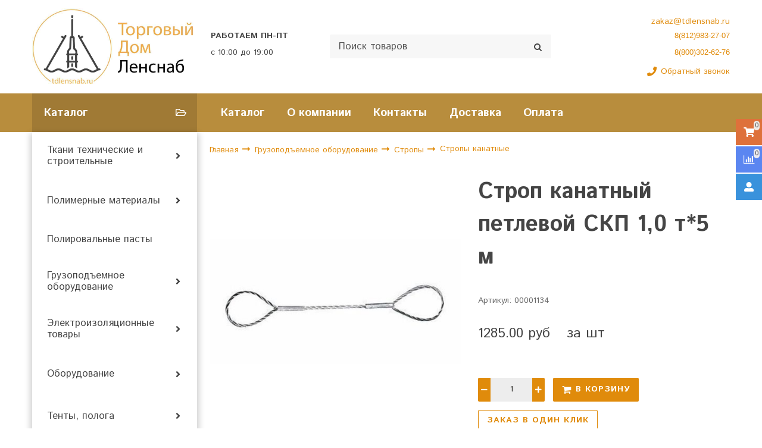

--- FILE ---
content_type: text/html; charset=utf-8
request_url: https://tdlensnab.ru/product/strop-kanatnyy-petlevoy-skp-10-t5-m
body_size: 16747
content:
<!DOCTYPE html>
<html class="palette_1" >
  <head><link media='print' onload='this.media="all"' rel='stylesheet' type='text/css' href='/served_assets/public/jquery.modal-0c2631717f4ce8fa97b5d04757d294c2bf695df1d558678306d782f4bf7b4773.css'><meta data-config="{&quot;product_id&quot;:300167751}" name="page-config" content="" /><meta data-config="{&quot;money_with_currency_format&quot;:{&quot;delimiter&quot;:&quot;&quot;,&quot;separator&quot;:&quot;.&quot;,&quot;format&quot;:&quot;%n %u&quot;,&quot;unit&quot;:&quot;руб&quot;,&quot;show_price_without_cents&quot;:0},&quot;currency_code&quot;:&quot;RUR&quot;,&quot;currency_iso_code&quot;:&quot;RUB&quot;,&quot;default_currency&quot;:{&quot;title&quot;:&quot;Российский рубль&quot;,&quot;code&quot;:&quot;RUR&quot;,&quot;rate&quot;:1.0,&quot;format_string&quot;:&quot;%n %u&quot;,&quot;unit&quot;:&quot;руб&quot;,&quot;price_separator&quot;:null,&quot;is_default&quot;:true,&quot;price_delimiter&quot;:null,&quot;show_price_with_delimiter&quot;:null,&quot;show_price_without_cents&quot;:null},&quot;facebook&quot;:{&quot;pixelActive&quot;:false,&quot;currency_code&quot;:&quot;RUB&quot;,&quot;use_variants&quot;:null},&quot;vk&quot;:{&quot;pixel_active&quot;:null,&quot;price_list_id&quot;:null},&quot;new_ya_metrika&quot;:true,&quot;ecommerce_data_container&quot;:&quot;dataLayer&quot;,&quot;common_js_version&quot;:&quot;v2&quot;,&quot;vue_ui_version&quot;:&quot;v1&quot;,&quot;feedback_captcha_enabled&quot;:null,&quot;account_id&quot;:652454,&quot;hide_items_out_of_stock&quot;:true,&quot;forbid_order_over_existing&quot;:true,&quot;minimum_items_price&quot;:null,&quot;enable_comparison&quot;:true,&quot;locale&quot;:&quot;ru&quot;,&quot;client_group&quot;:null,&quot;consent_to_personal_data&quot;:{&quot;active&quot;:false,&quot;obligatory&quot;:false,&quot;description&quot;:&quot;Настоящим подтверждаю, что я ознакомлен и согласен с условиями \u003ca href=&#39;/page/oferta&#39; target=&#39;blank&#39;\u003eоферты и политики конфиденциальности\u003c/a\u003e.&quot;},&quot;recaptcha_key&quot;:&quot;6LfXhUEmAAAAAOGNQm5_a2Ach-HWlFKD3Sq7vfFj&quot;,&quot;recaptcha_key_v3&quot;:&quot;6LcZi0EmAAAAAPNov8uGBKSHCvBArp9oO15qAhXa&quot;,&quot;yandex_captcha_key&quot;:&quot;ysc1_ec1ApqrRlTZTXotpTnO8PmXe2ISPHxsd9MO3y0rye822b9d2&quot;,&quot;checkout_float_order_content_block&quot;:false,&quot;available_products_characteristics_ids&quot;:null,&quot;sber_id_app_id&quot;:&quot;5b5a3c11-72e5-4871-8649-4cdbab3ba9a4&quot;,&quot;theme_generation&quot;:3,&quot;quick_checkout_captcha_enabled&quot;:false,&quot;max_order_lines_count&quot;:500,&quot;sber_bnpl_min_amount&quot;:1000,&quot;sber_bnpl_max_amount&quot;:150000,&quot;counter_settings&quot;:{&quot;data_layer_name&quot;:&quot;dataLayer&quot;,&quot;new_counters_setup&quot;:false,&quot;add_to_cart_event&quot;:true,&quot;remove_from_cart_event&quot;:true,&quot;add_to_wishlist_event&quot;:true},&quot;site_setting&quot;:{&quot;show_cart_button&quot;:true,&quot;show_service_button&quot;:false,&quot;show_marketplace_button&quot;:false,&quot;show_quick_checkout_button&quot;:true},&quot;warehouses&quot;:[],&quot;captcha_type&quot;:&quot;google&quot;,&quot;human_readable_urls&quot;:false}" name="shop-config" content="" /><meta name='js-evnvironment' content='production' /><meta name='default-locale' content='ru' /><meta name='insales-redefined-api-methods' content="[]" /><script type="text/javascript" src="https://static.insales-cdn.com/assets/common-js/common.v2.25.28.js"></script><script type="text/javascript" src="https://static.insales-cdn.com/assets/static-versioned/v3.72/static/libs/lodash/4.17.21/lodash.min.js"></script>
      <link rel="stylesheet" type="text/css" href="https://static.insales-cdn.com/assets/vue-ui/vue.ui.v1.19.25.css">
    
<!--InsalesCounter -->
<script type="text/javascript">
(function() {
  if (typeof window.__insalesCounterId !== 'undefined') {
    return;
  }

  try {
    Object.defineProperty(window, '__insalesCounterId', {
      value: 652454,
      writable: true,
      configurable: true
    });
  } catch (e) {
    console.error('InsalesCounter: Failed to define property, using fallback:', e);
    window.__insalesCounterId = 652454;
  }

  if (typeof window.__insalesCounterId === 'undefined') {
    console.error('InsalesCounter: Failed to set counter ID');
    return;
  }

  let script = document.createElement('script');
  script.async = true;
  script.src = '/javascripts/insales_counter.js?7';
  let firstScript = document.getElementsByTagName('script')[0];
  firstScript.parentNode.insertBefore(script, firstScript);
})();
</script>
<!-- /InsalesCounter -->

    <!-- meta -->
<meta charset="UTF-8" />

<title>Строп канатный петлевой СКП 1,0 т*5 м - купить по выгодной цене | ТД ЛенСнаб</title><meta name="description" content="Предлагаем купить Строп канатный петлевой СКП 1,0 т*5 м.
Цена - 1285 руб. Быстрая доставка.
☎️ 8 (812) 983-27-07   8 (800) 302-62-76
Смотрите все товары в разделе «Стропы канатные»
">
<style lang="scss">
:root {
  --color-background-1:#ffffff;
  --color-background-sub-1:#b58b3d;
  --color-text-1:#434343;
  --color-link-1:#dc870b;
  --color-border-1:#292826;


  --color-background-2:#eeeeee;
  --color-background-sub-2:#b58b3d;
  --color-text-2:#434343;
  --color-link-2:#dd713b;
  --color-border-2:#edeae4;


  --color-background-3:#eeeeee;
  --color-background-sub-3:#1b1818;
  --color-text-3:#434343;
  --color-link-3:#434343;
  --color-border-3:#eeeeee;

  --color-border-1:#292826;



  --logotype-font-family: "Ubuntu";
  --font-size-logo: 20px;
  --font-family-primary: "Istok Web";
  --font-size-primary: 14px;
  --font-weight: ;
  --layout-width: 1200px;
  
  --body_background_color:#ffffff;
  --body_background_use:;
  --body_background_type:stretch;
  --background_container_use:1;
  --icon-size:1.15rem;
  --border-radius:2px;
  --button-size:1rem;
  --mask-pack:;
  --collection_size:24;
  --product_not_available:preorder;
  --collection_product_always_link:0;
  --enabled_live_search:0;
  --body_background_image:url(https://static.insales-cdn.com/assets/1/5103/1258479/1728660354/body_background_image.jpg);
  --language_locale:ru;

  --collection_product_layout:;
  --collection_product_labels_layout:;
  --collection_product_image_change:;
  --collection_product_show_compare:;
  --collection_product_variants:;
  --collection_product_variants_limit:;
  --collection_products_anime:;
  --collection_products_anime_repeat_once:;
  --collection_product_show_variant_caption:;
  --collection_product_hide_variant_on_mobile:;
  --collection_product_image_fit:;
  --collection_product_image_ratio:;
  --theme-layout-delta:;
  --theme-fixed-sidebar-color:;
  --background_container:#ffffff;
  
  --breadcrumb_setter:;
  --breadcrumb_horizontal_align:;
}
[v-cloak] {
  display: none;
}
</style>


<meta data-config="{&quot;feedback_captcha_enabled&quot;: false }" name="theme-settings" content=""><script type="text/javascript">
  window.disalow_insales_product_schema = true
</script>
<meta name="robots" content="index,follow" />
<meta http-equiv="X-UA-Compatible" content="IE=edge,chrome=1" />
<meta name="viewport" content="width=device-width, initial-scale=1.0" />
<meta name="SKYPE_TOOLBAR" content="SKYPE_TOOLBAR_PARSER_COMPATIBLE" />
<meta name="format-detection" content="telephone=no"><!-- FIXME: правильные пути сразу из платформы -->









<meta name="handle" content="[]" data-current-collection="[]"


>
<script>
  var menuPaths = {
    collections: [],
    
    
  }
</script>

<script type="text/javascript">
  function domReady() {
    if (!location.pathname.includes('/bank_receipts') && !location.pathname.includes('/new_order')) {
      return;
    }
    if (location.pathname.includes('/new_order')) {
      var elButton = document.querySelector('.js-co-sidebar-toggler');
      var elContainer = document.querySelector('.js-co-sidebar-toggler + .js-co-sidebar');
      if (elButton) {
        elButton.onclick = function(e){
          var containerDisplay = elContainer.style.display;
          if(containerDisplay == 'block'){
            elContainer.style.display = 'none';
          } else{
            elContainer.style.display = 'block';
          }
        }
      }

      var elCheckbox = document.querySelector('[for="order_use_bonus_points"] input.js-input-field');
      var elContainer2 = document.querySelector('[for="order_use_bonus_points"] + .bonus_points');
      if (elCheckbox) {
        elCheckbox.onchange = function(e){
          if(elCheckbox.checked){
            elContainer2.style.display = 'block';
          } else{
            elContainer2.style.display = 'none';
          }
        }
      }
    }
    else {
      function getPdf(el) {
        el.onclick = function(e) {
          var target = e.target;
          var action = target.getAttribute('formaction');
          target.setAttribute('type', 'submit');
        }
      }
      new getPdf(get_pdf_receipt);
    }
  }
  document.addEventListener("DOMContentLoaded", domReady);
</script>





<!-- canonical url--><link rel="canonical" href="https://tdlensnab.ru/product/strop-kanatnyy-petlevoy-skp-10-t5-m"/>


<!-- rss feed-->
    <meta property="og:title" content="Строп канатный петлевой СКП 1,0 т*5 м">
    <meta property="og:type" content="website">
    <meta property="og:url" content="https://tdlensnab.ru/product/strop-kanatnyy-petlevoy-skp-10-t5-m">

    
      <meta property="og:image" content="https://static.insales-cdn.com/images/products/1/6375/544667879/530_original.jpg">
    




<!-- icons-->
<link rel="icon" type="image/png" sizes="16x16" href="https://static.insales-cdn.com/assets/1/5103/1258479/1728660354/favicon.png" />
    
  
  <link href="//fonts.googleapis.com/css?family=Istok+Web:300,400,700&subset=cyrillic,latin" rel="stylesheet" />



<link href="https://static.insales-cdn.com/assets/1/5103/1258479/1728660354/theme.css" rel="stylesheet" type="text/css" />
<link href="https://static.insales-cdn.com/assets/1/5103/1258479/1728660354/custom.css" rel="stylesheet" type="text/css" />
<script src="https://static.insales-cdn.com/assets/1/5103/1258479/1728660354/icons.js" charset="utf-8"></script>
<script src="https://static.insales-cdn.com/assets/1/5103/1258479/1728660354/theme.js" charset="utf-8"></script> 

  <meta name='product-id' content='300167751' />
</head>
  <body>
<!-- Yandex.Metrika counter -->
<script type="text/javascript" >
   (function(m,e,t,r,i,k,a){m[i]=m[i]||function(){(m[i].a=m[i].a||[]).push(arguments)};
   m[i].l=1*new Date();k=e.createElement(t),a=e.getElementsByTagName(t)[0],k.async=1,k.src=r,a.parentNode.insertBefore(k,a)})
   (window, document, "script", "https://mc.yandex.ru/metrika/tag.js", "ym");

   ym(53020318, "init", {
        webvisor:true,
        ecommerce:dataLayer,
        clickmap:true,
        trackLinks:true,
        accurateTrackBounce:true
   });
</script>
<script type="text/javascript">
  window.dataLayer = window.dataLayer || [];
  window.dataLayer.push({"ecommerce":{"currencyCode":"RUB","detail":{"products":[{"id":300167751,"name":"Строп канатный петлевой СКП 1,0 т*5 м","category":"Каталог/Грузоподъемное оборудование/Стропы/Стропы канатные","price":1285.0}]}}});
</script>
<noscript><div><img src="https://mc.yandex.ru/watch/53020318" style="position:absolute; left:-9999px;" alt="" /></div></noscript>
<!-- /Yandex.Metrika counter -->

    <noscript>
<div class="njs-alert-overlay">
  <div class="njs-alert-wrapper">
    <div class="njs-alert">
      <p>Включите в вашем браузере JavaScript!</p>
    </div>
  </div>
</div>
</noscript>


    <div id="app"
      checkbox-hide-native
      radio-hide-native
      icon-theme="fontawesome"
    >
    <div class='wrapper-cloak' v-cloak >


      
        <ui-layout-part
class="palette_1 top-panel-menu"
v-hidden="[,'','md',['md','']]"
type="header"

 wide-background


>
<ui-grid
  vertical-align="center"
  horizontal-align="between"
>
      <ui-grid-cell
      cells='3'
      >
          <ui-modal-toggle
            color-sheme=transparent
            modal-name="top_menu"
          >
          <ui-icon
          icon="menu.mobile"
          >
          </ui-icon>
          </ui-modal-toggle>
      </ui-grid-cell>

      <ui-grid-cell
        cells="3"
        cells-sm='6'
      >
      <ui-grid
      vertical-align="center"
      horizontal-align="right"
      hr-gutter="1rem"
      >
      <ui-grid-cell
      >
        <ui-modal-toggle
        color-sheme='transparent'
        theme="no-padding"
        icon="fa fa-search"
        modal-name="top_menu_search"
      >
      </ui-modal-toggle>
      </ui-grid-cell>

      
          <ui-grid-cell
            >
             <ui-button
                variant="link"
                color-sheme='transparent'
                theme="no-padding"
                href="/client_account/orders"
                title=""
                >
                <ui-icon icon="fas fa-user" />
             </ui-button>
          </ui-grid-cell>
      

      
          <ui-grid-cell

          class='top-panel-compares'>
            <ui-compares-widget
              color-sheme="transparent"
               title="Сравнение"
               >
            </ui-compares-widget>
          </ui-grid-cell>
      

      <ui-grid-cell

      class='top-panel-cart'>
        <ui-cart-widget
           color-sheme="transparent"
           title="Корзина"
           hide-amount
           >
        </ui-cart-widget>
      </ui-grid-cell>
    </ui-grid>
    </ui-grid-cell>
</ui-grid>

      <ui-modal
        class="palette_1"
        icon-close="icon-times"
        name="top_menu"
        show-overlay
        type="panel"
        position="left"
        animation="slideFromLeft"
      >
      <ui-grid-cell
      cells='12'>
      <div>
      <ui-text
        class="font-size_h2 font-weight_bold"
        style="padding: 1rem 0;"
      >
        Меню
      </ui-text>
      
      <ui-async-menu
    hot-conf
class=""
:config="{
        1: {
          type: 'drop',
          position: 'bottom',
          icons: ['fa fa-angle-right', 'fa fa-angle-left']
        },
        default: {
          type: 'drop',
          position: 'bottom',
          icons: ['fa fa-angle-right', 'fa fa-angle-left']
        }
      }"
layout="default"
theme=""
color-sheme="default"
data-menu-id=""
vertical-align="top"
horizontal-align="left"
base-class="mobile"

setter=""
    
    data-menu-handle=""
    ><ui-async-menu-item
        hot-conf
        layout="default"
        color-sheme="default"
        theme="active-text-underline"
        data-menu-item-id="7216143"
       opened-current 
      >
        <a is="ui-async-menu-link"
          href="/collection/all"
          link-source="menu"
          
        >Каталог</a>
      </ui-async-menu-item><ui-async-menu-item
        hot-conf
        layout="default"
        color-sheme="default"
        theme="active-text-underline"
        data-menu-item-id="7216144"
       opened-current 
      >
        <a is="ui-async-menu-link"
          href="/page/about-us"
          link-source="menu"
          
        >О компании</a>
      </ui-async-menu-item><ui-async-menu-item
        hot-conf
        layout="default"
        color-sheme="default"
        theme="active-text-underline"
        data-menu-item-id="7216145"
       opened-current 
      >
        <a is="ui-async-menu-link"
          href="/page/contacts"
          link-source="menu"
          
        >Контакты</a>
      </ui-async-menu-item><ui-async-menu-item
        hot-conf
        layout="default"
        color-sheme="default"
        theme="active-text-underline"
        data-menu-item-id="7216146"
       opened-current 
      >
        <a is="ui-async-menu-link"
          href="/page/delivery"
          link-source="menu"
          
        >Доставка</a>
      </ui-async-menu-item><ui-async-menu-item
        hot-conf
        layout="default"
        color-sheme="default"
        theme="active-text-underline"
        data-menu-item-id="7216147"
       opened-current 
      >
        <a is="ui-async-menu-link"
          href="/page/payment"
          link-source="menu"
          
        >Оплата</a>
      </ui-async-menu-item></ui-async-menu>
      
    </div>
      </ui-grid-cell>

      <ui-grid-cell>
      <ui-text
        class="font-weight_bold font-size_h2"
        style="padding: 1rem 0;"
      >
        Каталог
      </ui-text>
        <div>
          
          
          <ui-async-menu
      hot-conf
class=""
:config="{
            1: {
              type: 'collapse',
              direction: 'vertical',
              icons: ['fa fa-angle-right', 'fa fa-angle-left']
            },
            default: {
              position: 'bottom',
              type: 'collapse',
              direction: 'vertical',
              icons: ['fa fa-angle-right', 'fa fa-angle-left']
            }
          }"
layout="default"
theme=""
color-sheme="default"
data-menu-id="collection-menu"
vertical-align="top"
horizontal-align="left"
base-class="mobile"

setter=""
    ><ui-async-menu-item
            hot-conf
            layout="default"
            color-sheme="default"
            theme="active-text-underline"
           opened-current 
          >
            <a is="ui-async-menu-link"
              href="/collection/tkani"
              link-handle="tkani"
              link-source="collection"
            >Ткани технические и строительные</a><ui-async-menu slot="submenu"/><ui-async-menu-item
            hot-conf
            layout="default"
            color-sheme="default"
            theme="active-text-underline"
           opened-current 
          >
            <a is="ui-async-menu-link"
              href="/collection/brezent"
              link-handle="brezent"
              link-source="collection"
            >Брезент</a></ui-async-menu-item><ui-async-menu-item
            hot-conf
            layout="default"
            color-sheme="default"
            theme="active-text-underline"
           opened-current 
          >
            <a is="ui-async-menu-link"
              href="/collection/voylok"
              link-handle="voylok"
              link-source="collection"
            >Войлок</a></ui-async-menu-item><ui-async-menu-item
            hot-conf
            layout="default"
            color-sheme="default"
            theme="active-text-underline"
           opened-current 
          >
            <a is="ui-async-menu-link"
              href="/collection/geotekstil"
              link-handle="geotekstil"
              link-source="collection"
            >Геотекстиль</a></ui-async-menu-item><ui-async-menu-item
            hot-conf
            layout="default"
            color-sheme="default"
            theme="active-text-underline"
           opened-current 
          >
            <a is="ui-async-menu-link"
              href="/collection/dermantin"
              link-handle="dermantin"
              link-source="collection"
            >Дермантин</a></ui-async-menu-item><ui-async-menu-item
            hot-conf
            layout="default"
            color-sheme="default"
            theme="active-text-underline"
           opened-current 
          >
            <a is="ui-async-menu-link"
              href="/collection/meshkovina"
              link-handle="meshkovina"
              link-source="collection"
            >Мешковина</a></ui-async-menu-item><ui-async-menu-item
            hot-conf
            layout="default"
            color-sheme="default"
            theme="active-text-underline"
           opened-current 
          >
            <a is="ui-async-menu-link"
              href="/collection/tarpaulin"
              link-handle="tarpaulin"
              link-source="collection"
            >Тарпаулин</a></ui-async-menu-item><ui-async-menu-item
            hot-conf
            layout="default"
            color-sheme="default"
            theme="active-text-underline"
           opened-current 
          >
            <a is="ui-async-menu-link"
              href="/collection/oksford"
              link-handle="oksford"
              link-source="collection"
            >Оксфорд</a></ui-async-menu-item><ui-async-menu-item
            hot-conf
            layout="default"
            color-sheme="default"
            theme="active-text-underline"
           opened-current 
          >
            <a is="ui-async-menu-link"
              href="/collection/tkani-filtrovalnye"
              link-handle="tkani-filtrovalnye"
              link-source="collection"
            >Ткани фильтровальные</a></ui-async-menu-item></ui-async-menu></ui-async-menu-item><ui-async-menu-item
            hot-conf
            layout="default"
            color-sheme="default"
            theme="active-text-underline"
           opened-current 
          >
            <a is="ui-async-menu-link"
              href="/collection/polimery"
              link-handle="polimery"
              link-source="collection"
            >Полимерные материалы</a><ui-async-menu slot="submenu"/><ui-async-menu-item
            hot-conf
            layout="default"
            color-sheme="default"
            theme="active-text-underline"
           opened-current 
          >
            <a is="ui-async-menu-link"
              href="/collection/poruchen-pvh"
              link-handle="poruchen-pvh"
              link-source="collection"
            >Поручень ПВХ</a></ui-async-menu-item><ui-async-menu-item
            hot-conf
            layout="default"
            color-sheme="default"
            theme="active-text-underline"
           opened-current 
          >
            <a is="ui-async-menu-link"
              href="/collection/trubki-silikonovye"
              link-handle="trubki-silikonovye"
              link-source="collection"
            >Трубки силиконовые</a></ui-async-menu-item><ui-async-menu-item
            hot-conf
            layout="default"
            color-sheme="default"
            theme="active-text-underline"
           opened-current 
          >
            <a is="ui-async-menu-link"
              href="/collection/plenka"
              link-handle="plenka"
              link-source="collection"
            >Пленка армированная</a></ui-async-menu-item><ui-async-menu-item
            hot-conf
            layout="default"
            color-sheme="default"
            theme="active-text-underline"
           opened-current 
          >
            <a is="ui-async-menu-link"
              href="/collection/plenka-pe"
              link-handle="plenka-pe"
              link-source="collection"
            >Пленка полиэтиленовая</a></ui-async-menu-item></ui-async-menu></ui-async-menu-item><ui-async-menu-item
            hot-conf
            layout="default"
            color-sheme="default"
            theme="active-text-underline"
           opened-current 
          >
            <a is="ui-async-menu-link"
              href="/collection/polirovalnye-pasty"
              link-handle="polirovalnye-pasty"
              link-source="collection"
            >Полировальные пасты</a></ui-async-menu-item><ui-async-menu-item
            hot-conf
            layout="default"
            color-sheme="default"
            theme="active-text-underline"
           opened-current 
          >
            <a is="ui-async-menu-link"
              href="/collection/gruzopodemnoe-oborudovanie"
              link-handle="gruzopodemnoe-oborudovanie"
              link-source="collection"
            >Грузоподъемное оборудование</a><ui-async-menu slot="submenu"/><ui-async-menu-item
            hot-conf
            layout="default"
            color-sheme="default"
            theme="active-text-underline"
           opened-current 
          >
            <a is="ui-async-menu-link"
              href="/collection/stropy"
              link-handle="stropy"
              link-source="collection"
            >Стропы</a></ui-async-menu-item><ui-async-menu-item
            hot-conf
            layout="default"
            color-sheme="default"
            theme="active-text-underline"
           opened-current 
          >
            <a is="ui-async-menu-link"
              href="/collection/bloki"
              link-handle="bloki"
              link-source="collection"
            >Блоки</a></ui-async-menu-item><ui-async-menu-item
            hot-conf
            layout="default"
            color-sheme="default"
            theme="active-text-underline"
           opened-current 
          >
            <a is="ui-async-menu-link"
              href="/collection/domkraty"
              link-handle="domkraty"
              link-source="collection"
            >Домкраты</a></ui-async-menu-item><ui-async-menu-item
            hot-conf
            layout="default"
            color-sheme="default"
            theme="active-text-underline"
           opened-current 
          >
            <a is="ui-async-menu-link"
              href="/collection/lebedki"
              link-handle="lebedki"
              link-source="collection"
            >Лебедки</a></ui-async-menu-item><ui-async-menu-item
            hot-conf
            layout="default"
            color-sheme="default"
            theme="active-text-underline"
           opened-current 
          >
            <a is="ui-async-menu-link"
              href="/collection/tali"
              link-handle="tali"
              link-source="collection"
            >Тали</a></ui-async-menu-item><ui-async-menu-item
            hot-conf
            layout="default"
            color-sheme="default"
            theme="active-text-underline"
           opened-current 
          >
            <a is="ui-async-menu-link"
              href="/collection/remni-buksirovochnye"
              link-handle="remni-buksirovochnye"
              link-source="collection"
            >Ремни буксировочные</a></ui-async-menu-item><ui-async-menu-item
            hot-conf
            layout="default"
            color-sheme="default"
            theme="active-text-underline"
           opened-current 
          >
            <a is="ui-async-menu-link"
              href="/collection/remni-styazhnye"
              link-handle="remni-styazhnye"
              link-source="collection"
            >Ремни стяжные</a></ui-async-menu-item><ui-async-menu-item
            hot-conf
            layout="default"
            color-sheme="default"
            theme="active-text-underline"
           opened-current 
          >
            <a is="ui-async-menu-link"
              href="/collection/zahvaty-gruzopodemnye"
              link-handle="zahvaty-gruzopodemnye"
              link-source="collection"
            >Захваты грузоподъёмные</a></ui-async-menu-item><ui-async-menu-item
            hot-conf
            layout="default"
            color-sheme="default"
            theme="active-text-underline"
           opened-current 
          >
            <a is="ui-async-menu-link"
              href="/collection/telezhki-skladskie"
              link-handle="telezhki-skladskie"
              link-source="collection"
            >Тележки складские</a></ui-async-menu-item></ui-async-menu></ui-async-menu-item><ui-async-menu-item
            hot-conf
            layout="default"
            color-sheme="default"
            theme="active-text-underline"
           opened-current 
          >
            <a is="ui-async-menu-link"
              href="/collection/elektroizolyatsionnye-tovary-2"
              link-handle="elektroizolyatsionnye-tovary-2"
              link-source="collection"
            >Электроизоляционные товары</a><ui-async-menu slot="submenu"/><ui-async-menu-item
            hot-conf
            layout="default"
            color-sheme="default"
            theme="active-text-underline"
           opened-current 
          >
            <a is="ui-async-menu-link"
              href="/collection/kaprolon"
              link-handle="kaprolon"
              link-source="collection"
            >Капролон</a></ui-async-menu-item><ui-async-menu-item
            hot-conf
            layout="default"
            color-sheme="default"
            theme="active-text-underline"
           opened-current 
          >
            <a is="ui-async-menu-link"
              href="/collection/ftoroplast"
              link-handle="ftoroplast"
              link-source="collection"
            >Фторопласт</a></ui-async-menu-item><ui-async-menu-item
            hot-conf
            layout="default"
            color-sheme="default"
            theme="active-text-underline"
           opened-current 
          >
            <a is="ui-async-menu-link"
              href="/collection/tekstolit"
              link-handle="tekstolit"
              link-source="collection"
            >Текстолит</a></ui-async-menu-item><ui-async-menu-item
            hot-conf
            layout="default"
            color-sheme="default"
            theme="active-text-underline"
           opened-current 
          >
            <a is="ui-async-menu-link"
              href="/collection/steklotekstolit"
              link-handle="steklotekstolit"
              link-source="collection"
            >Стеклотекстолит</a></ui-async-menu-item><ui-async-menu-item
            hot-conf
            layout="default"
            color-sheme="default"
            theme="active-text-underline"
           opened-current 
          >
            <a is="ui-async-menu-link"
              href="/collection/getinaks"
              link-handle="getinaks"
              link-source="collection"
            >Гетинакс</a></ui-async-menu-item><ui-async-menu-item
            hot-conf
            layout="default"
            color-sheme="default"
            theme="active-text-underline"
           opened-current 
          >
            <a is="ui-async-menu-link"
              href="/collection/paronit"
              link-handle="paronit"
              link-source="collection"
            >Паронит</a></ui-async-menu-item><ui-async-menu-item
            hot-conf
            layout="default"
            color-sheme="default"
            theme="active-text-underline"
           opened-current 
          >
            <a is="ui-async-menu-link"
              href="/collection/lakotkan"
              link-handle="lakotkan"
              link-source="collection"
            >Лакоткань</a></ui-async-menu-item><ui-async-menu-item
            hot-conf
            layout="default"
            color-sheme="default"
            theme="active-text-underline"
           opened-current 
          >
            <a is="ui-async-menu-link"
              href="/collection/elektrokarton"
              link-handle="elektrokarton"
              link-source="collection"
            >Электрокартон</a></ui-async-menu-item></ui-async-menu></ui-async-menu-item><ui-async-menu-item
            hot-conf
            layout="default"
            color-sheme="default"
            theme="active-text-underline"
           opened-current 
          >
            <a is="ui-async-menu-link"
              href="/collection/oborudovanie"
              link-handle="oborudovanie"
              link-source="collection"
            >Оборудование</a><ui-async-menu slot="submenu"/><ui-async-menu-item
            hot-conf
            layout="default"
            color-sheme="default"
            theme="active-text-underline"
           opened-current 
          >
            <a is="ui-async-menu-link"
              href="/collection/nasosy-opressovochnye"
              link-handle="nasosy-opressovochnye"
              link-source="collection"
            >Насосы опрессовочные</a></ui-async-menu-item><ui-async-menu-item
            hot-conf
            layout="default"
            color-sheme="default"
            theme="active-text-underline"
           opened-current 
          >
            <a is="ui-async-menu-link"
              href="/collection/trubogiby-gidravlicheskie"
              link-handle="trubogiby-gidravlicheskie"
              link-source="collection"
            >Трубогибы гидравлические</a></ui-async-menu-item></ui-async-menu></ui-async-menu-item><ui-async-menu-item
            hot-conf
            layout="default"
            color-sheme="default"
            theme="active-text-underline"
           opened-current 
          >
            <a is="ui-async-menu-link"
              href="/collection/tenty-pologa"
              link-handle="tenty-pologa"
              link-source="collection"
            >Тенты, полога</a><ui-async-menu slot="submenu"/><ui-async-menu-item
            hot-conf
            layout="default"
            color-sheme="default"
            theme="active-text-underline"
           opened-current 
          >
            <a is="ui-async-menu-link"
              href="/collection/tenty-tarpaulin"
              link-handle="tenty-tarpaulin"
              link-source="collection"
            >Тенты тарпаулин</a></ui-async-menu-item><ui-async-menu-item
            hot-conf
            layout="default"
            color-sheme="default"
            theme="active-text-underline"
           opened-current 
          >
            <a is="ui-async-menu-link"
              href="/collection/tenty-iz-brezenta"
              link-handle="tenty-iz-brezenta"
              link-source="collection"
            >Тенты из брезента</a></ui-async-menu-item><ui-async-menu-item
            hot-conf
            layout="default"
            color-sheme="default"
            theme="active-text-underline"
           opened-current 
          >
            <a is="ui-async-menu-link"
              href="/collection/tentypologi-pvh"
              link-handle="tentypologi-pvh"
              link-source="collection"
            >Тенты/пологи ПВХ</a></ui-async-menu-item><ui-async-menu-item
            hot-conf
            layout="default"
            color-sheme="default"
            theme="active-text-underline"
           opened-current 
          >
            <a is="ui-async-menu-link"
              href="/collection/katalog-1-6d7201"
              link-handle="katalog-1-6d7201"
              link-source="collection"
            >Тенты/пологи Оксфорд</a></ui-async-menu-item><ui-async-menu-item
            hot-conf
            layout="default"
            color-sheme="default"
            theme="active-text-underline"
           opened-current 
          >
            <a is="ui-async-menu-link"
              href="/collection/tentypologi-iz-banernoy-tkani"
              link-handle="tentypologi-iz-banernoy-tkani"
              link-source="collection"
            >Тенты/пологи из банерной ткани</a></ui-async-menu-item><ui-async-menu-item
            hot-conf
            layout="default"
            color-sheme="default"
            theme="active-text-underline"
           opened-current 
          >
            <a is="ui-async-menu-link"
              href="/collection/uteplennye-pologatenty"
              link-handle="uteplennye-pologatenty"
              link-source="collection"
            >Утепленные полога/тенты</a></ui-async-menu-item><ui-async-menu-item
            hot-conf
            layout="default"
            color-sheme="default"
            theme="active-text-underline"
           opened-current 
          >
            <a is="ui-async-menu-link"
              href="/collection/tenty-chehly-na-avtomototehniku"
              link-handle="tenty-chehly-na-avtomototehniku"
              link-source="collection"
            >Тенты-чехлы на авто/мототехнику</a></ui-async-menu-item></ui-async-menu></ui-async-menu>
        </div>

      </ui-grid-cell>
    </ui-modal>

    <ui-modal
      class="palette_1"
      icon-close="icon-times"
      name="top_menu_search"
      show-overlay
      type="panel"
      position="top"
    >
    <ui-grid-cell
      cells='12'
    >
    <ui-search-widget
      placeholder="Поиск товаров"
      class="in-header"
      search-icon="fa fa-search"

    ></ui-search-widget>
    </ui-grid-cell>
  </ui-modal>
</ui-layout-part>

      
        <ui-layout-part
 class="palette_1 header-wrapper"
 style="padding: 1rem 0;"
 type="header"
 color-sheme="backgound-transparent"
 
  wide-background
 
 
 v-hidden="[,'',,]"
 >
  <ui-grid
    vertical-align="center"
    horizontal-align="between"
    hr-gutter="2rem"
    vr-gutter="2rem"
  >
  <ui-grid-cell
    class="text-center_ss"
    cells="3"
    cells-sm="6"
    cells-ss="12"
  >
      
      
      <a title="ТД ЛенСнаб" href="/" class="logotype-link font-size_logo">
        
          <img is="ui-image" src="https://static.insales-cdn.com/assets/1/5103/1258479/1728660354/logotype.jpg" alt="ТД ЛенСнаб" title="ТД ЛенСнаб" />
        
      </a>
  </ui-grid-cell>

  <ui-grid-cell
    class="timeline"
    cells="2" v-hidden="[['', 'sm']]"
  >
<ui-editor>
  <p><strong>РАБОТАЕМ&nbsp;<span style="background-color: var(--body_background_color); color: var(--color-text); font-size: var(--font-size-text);">ПН-ПТ</span></strong></p>
<p>c 10:00 до 19:00</p>
</ui-editor>
  </ui-grid-cell>

    <ui-grid-cell
      cells="4" cells-md='4' v-hidden="[['', 'sm']]"
    >
      <ui-search-widget
        placeholder="Поиск товаров"
        class="in-header"
        search-icon="icon-search"
      ></ui-search-widget>
    </ui-grid-cell>

    <ui-grid-cell
      class="text-right text-center_ss"
      cells="3"
      cells-md="3"
      cells-sm="6"
      cells-ss="12"
    >
      <ui-grid
        vr-gutter=".25rem"
        hr-gutter=".5rem"
      >

    <ui-grid-cell
      cells="12"
      class="email"
    >
      
          <a href="mailto:zakaz@tdlensnab.ru"> zakaz@tdlensnab.ru</a>
        
    </ui-grid-cell>

    <ui-grid-cell
      cells="12"
      class="phone"
    >
      
          <ui-editor>
            <p><a href="tel:8(812)209-25-23"><span style="font-family: Calibri, sans-serif; font-size: 13.3333px;"><span class="js-phone-number"><span style="font-family: Arial, Tahoma, Verdana, sans-serif; font-size: 13.3333px; text-align: right;">8(812)983-27-07</span></span></span></a></p>
<p><span style="font-family: Calibri, sans-serif; font-size: 13.3333px;"><span class="js-phone-number"><span style="font-family: Arial, Tahoma, Verdana, sans-serif; font-size: 13.3333px; text-align: right;">&nbsp;<a href="tel:8(800)600-25-23">8(800)302-62-76</a></span></span></span></p>
          </ui-editor>
      
    </ui-grid-cell>

    
    <ui-grid-cell
      cells="12"
    >
      <ui-modal-toggle
      variant="link"
      color-sheme="transparent"
      theme="no-padding,decoration_none"
      icon="account.phone"
      modal-name="backcall"
      class="backcall_button"
    >
      Обратный звонок
    </ui-modal-toggle>
  </ui-grid-cell>
  
      </ui-grid>
    </ui-grid-cell>

  </ui-grid>
</ui-layout-part>

      
        

<ui-grid-cell
class="palette_1"
v-hidden="[['','sm'],'',,]"
>
<ui-layout-part
 class="header-menu-wrapper"
 color-sheme="background-sub"
 type="widget"
 
  wide-background
 
 
 >
 <ui-grid
  hr-gutter="1.5rem"
  vr-gutter="2rem"
  vertical-align="center"
 ><ui-grid-cell
      cells="3"
      cells-md="4"
      v-hidden="[['', 'sm']]"
   >
   <ui-button variant="primary"
   href="/collection/all"
   class="button_catalog"
   icon="collection.folder"
   >Каталог</ui-button>
   </ui-grid-cell><ui-grid-cell
   
      cells="9"
      cells-md="8"
      cells-sm="12"
   
   ><ui-menu
    hot-conf
class=""
:config="{
      1: {
        direction: 'horizontal',
        icons: ['', '']
      },
      2: {
        type: 'drop',
        direction: 'vertical',
        icons: ['', '']
      },
      default: {
        type: 'drop',
        position: 'right',
        icons: ['fa fa-angle-right', 'fa fa-angle-left']
      }
    }"
layout="is-nav-header"
theme="horizontal-align_left"
color-sheme="is-nav-header"
data-menu-id="main-menu"
vertical-align="top"
horizontal-align="left"
base-class="main"
 on-line 
setter=""
     on-line 
    data-menu-handle="main-menu"
    ><ui-menu-item
        hot-conf
        layout="is-nav-header"
        color-sheme="is-nav-header"
        theme=""
        data-menu-item-id="7216143"
      
      >
        <a is="ui-menu-link"
          href="/collection/all"
          link-source="menu"
          
        >Каталог</a>
      </ui-menu-item><ui-menu-item
        hot-conf
        layout="is-nav-header"
        color-sheme="is-nav-header"
        theme=""
        data-menu-item-id="7216144"
      
      >
        <a is="ui-menu-link"
          href="/page/about-us"
          link-source="menu"
          
        >О компании</a>
      </ui-menu-item><ui-menu-item
        hot-conf
        layout="is-nav-header"
        color-sheme="is-nav-header"
        theme=""
        data-menu-item-id="7216145"
      
      >
        <a is="ui-menu-link"
          href="/page/contacts"
          link-source="menu"
          
        >Контакты</a>
      </ui-menu-item><ui-menu-item
        hot-conf
        layout="is-nav-header"
        color-sheme="is-nav-header"
        theme=""
        data-menu-item-id="7216146"
      
      >
        <a is="ui-menu-link"
          href="/page/delivery"
          link-source="menu"
          
        >Доставка</a>
      </ui-menu-item><ui-menu-item
        hot-conf
        layout="is-nav-header"
        color-sheme="is-nav-header"
        theme=""
        data-menu-item-id="7216147"
      
      >
        <a is="ui-menu-link"
          href="/page/payment"
          link-source="menu"
          
        >Оплата</a>
      </ui-menu-item></ui-menu></ui-grid-cell>
</ui-grid>
</ui-layout-part>
</ui-grid-cell>



      

      <ui-layout-part
        class="content-wrapper"
        type="body"
        >
        
        

        

        

          

        <ui-grid
          class="product-wrapper"
          hr-gutter="1.5rem"
          vr-gutter="2rem"
          >

          <ui-grid-cell v-hidden="[['', 'sm']]"
            cells="3" cells-md="4"
            class="flex-first"
          >
            
            <ui-grid
              class="sidebar"
              vr-gutter="2rem"
              direction="column"
              >
              
              
                <ui-grid-cell
  class="palette_1 sidebar-block sidebar-block-menu"
v-hidden="[,'',,]"
>
<ui-layout-part
 type="widget"
 theme="shadow-small"
 
  wide-background
 
 
 ><div class="sidebar-block-content">
    
	
    
<ui-menu
      hot-conf
class=""
:config="{
      1: {
        type: 'plain',
        direction: 'vertical',
        icons: ['fa fa-angle-right', 'fa fa-angle-left']
      },
      default: {
        position: 'right',
        type: 'drop',
        direction: 'vertical',
        icons: ['fa fa-angle-right', 'fa fa-angle-left']
      }
    }"
layout="default"
theme="left"
color-sheme="default"
data-menu-id=""
vertical-align="top"
horizontal-align="left"
base-class="sidebar"

setter=""
    ><ui-menu-item
            hot-conf
            layout="sidebar-default"
            color-sheme="default"
            theme=""
          
          >
            <a is="ui-menu-link"
              href="/collection/tkani"
              link-handle="tkani"
              link-source="collection"
            >Ткани технические и строительные</a><ui-menu slot="submenu"/><ui-menu-item
            hot-conf
            layout="sidebar-default"
            color-sheme="default"
            theme=""
          
          >
            <a is="ui-menu-link"
              href="/collection/brezent"
              link-handle="brezent"
              link-source="collection"
            >Брезент</a></ui-menu-item><ui-menu-item
            hot-conf
            layout="sidebar-default"
            color-sheme="default"
            theme=""
          
          >
            <a is="ui-menu-link"
              href="/collection/voylok"
              link-handle="voylok"
              link-source="collection"
            >Войлок</a></ui-menu-item><ui-menu-item
            hot-conf
            layout="sidebar-default"
            color-sheme="default"
            theme=""
          
          >
            <a is="ui-menu-link"
              href="/collection/geotekstil"
              link-handle="geotekstil"
              link-source="collection"
            >Геотекстиль</a></ui-menu-item><ui-menu-item
            hot-conf
            layout="sidebar-default"
            color-sheme="default"
            theme=""
          
          >
            <a is="ui-menu-link"
              href="/collection/dermantin"
              link-handle="dermantin"
              link-source="collection"
            >Дермантин</a></ui-menu-item><ui-menu-item
            hot-conf
            layout="sidebar-default"
            color-sheme="default"
            theme=""
          
          >
            <a is="ui-menu-link"
              href="/collection/meshkovina"
              link-handle="meshkovina"
              link-source="collection"
            >Мешковина</a></ui-menu-item><ui-menu-item
            hot-conf
            layout="sidebar-default"
            color-sheme="default"
            theme=""
          
          >
            <a is="ui-menu-link"
              href="/collection/tarpaulin"
              link-handle="tarpaulin"
              link-source="collection"
            >Тарпаулин</a></ui-menu-item><ui-menu-item
            hot-conf
            layout="sidebar-default"
            color-sheme="default"
            theme=""
          
          >
            <a is="ui-menu-link"
              href="/collection/oksford"
              link-handle="oksford"
              link-source="collection"
            >Оксфорд</a></ui-menu-item><ui-menu-item
            hot-conf
            layout="sidebar-default"
            color-sheme="default"
            theme=""
          
          >
            <a is="ui-menu-link"
              href="/collection/tkani-filtrovalnye"
              link-handle="tkani-filtrovalnye"
              link-source="collection"
            >Ткани фильтровальные</a></ui-menu-item></ui-menu></ui-menu-item><ui-menu-item
            hot-conf
            layout="sidebar-default"
            color-sheme="default"
            theme=""
          
          >
            <a is="ui-menu-link"
              href="/collection/polimery"
              link-handle="polimery"
              link-source="collection"
            >Полимерные материалы</a><ui-menu slot="submenu"/><ui-menu-item
            hot-conf
            layout="sidebar-default"
            color-sheme="default"
            theme=""
          
          >
            <a is="ui-menu-link"
              href="/collection/poruchen-pvh"
              link-handle="poruchen-pvh"
              link-source="collection"
            >Поручень ПВХ</a></ui-menu-item><ui-menu-item
            hot-conf
            layout="sidebar-default"
            color-sheme="default"
            theme=""
          
          >
            <a is="ui-menu-link"
              href="/collection/trubki-silikonovye"
              link-handle="trubki-silikonovye"
              link-source="collection"
            >Трубки силиконовые</a></ui-menu-item><ui-menu-item
            hot-conf
            layout="sidebar-default"
            color-sheme="default"
            theme=""
          
          >
            <a is="ui-menu-link"
              href="/collection/plenka"
              link-handle="plenka"
              link-source="collection"
            >Пленка армированная</a></ui-menu-item><ui-menu-item
            hot-conf
            layout="sidebar-default"
            color-sheme="default"
            theme=""
          
          >
            <a is="ui-menu-link"
              href="/collection/plenka-pe"
              link-handle="plenka-pe"
              link-source="collection"
            >Пленка полиэтиленовая</a></ui-menu-item></ui-menu></ui-menu-item><ui-menu-item
            hot-conf
            layout="sidebar-default"
            color-sheme="default"
            theme=""
          
          >
            <a is="ui-menu-link"
              href="/collection/polirovalnye-pasty"
              link-handle="polirovalnye-pasty"
              link-source="collection"
            >Полировальные пасты</a></ui-menu-item><ui-menu-item
            hot-conf
            layout="sidebar-default"
            color-sheme="default"
            theme=""
          
          >
            <a is="ui-menu-link"
              href="/collection/gruzopodemnoe-oborudovanie"
              link-handle="gruzopodemnoe-oborudovanie"
              link-source="collection"
            >Грузоподъемное оборудование</a><ui-menu slot="submenu"/><ui-menu-item
            hot-conf
            layout="sidebar-default"
            color-sheme="default"
            theme=""
          
          >
            <a is="ui-menu-link"
              href="/collection/stropy"
              link-handle="stropy"
              link-source="collection"
            >Стропы</a></ui-menu-item><ui-menu-item
            hot-conf
            layout="sidebar-default"
            color-sheme="default"
            theme=""
          
          >
            <a is="ui-menu-link"
              href="/collection/bloki"
              link-handle="bloki"
              link-source="collection"
            >Блоки</a></ui-menu-item><ui-menu-item
            hot-conf
            layout="sidebar-default"
            color-sheme="default"
            theme=""
          
          >
            <a is="ui-menu-link"
              href="/collection/domkraty"
              link-handle="domkraty"
              link-source="collection"
            >Домкраты</a></ui-menu-item><ui-menu-item
            hot-conf
            layout="sidebar-default"
            color-sheme="default"
            theme=""
          
          >
            <a is="ui-menu-link"
              href="/collection/lebedki"
              link-handle="lebedki"
              link-source="collection"
            >Лебедки</a></ui-menu-item><ui-menu-item
            hot-conf
            layout="sidebar-default"
            color-sheme="default"
            theme=""
          
          >
            <a is="ui-menu-link"
              href="/collection/tali"
              link-handle="tali"
              link-source="collection"
            >Тали</a></ui-menu-item><ui-menu-item
            hot-conf
            layout="sidebar-default"
            color-sheme="default"
            theme=""
          
          >
            <a is="ui-menu-link"
              href="/collection/remni-buksirovochnye"
              link-handle="remni-buksirovochnye"
              link-source="collection"
            >Ремни буксировочные</a></ui-menu-item><ui-menu-item
            hot-conf
            layout="sidebar-default"
            color-sheme="default"
            theme=""
          
          >
            <a is="ui-menu-link"
              href="/collection/remni-styazhnye"
              link-handle="remni-styazhnye"
              link-source="collection"
            >Ремни стяжные</a></ui-menu-item><ui-menu-item
            hot-conf
            layout="sidebar-default"
            color-sheme="default"
            theme=""
          
          >
            <a is="ui-menu-link"
              href="/collection/zahvaty-gruzopodemnye"
              link-handle="zahvaty-gruzopodemnye"
              link-source="collection"
            >Захваты грузоподъёмные</a></ui-menu-item><ui-menu-item
            hot-conf
            layout="sidebar-default"
            color-sheme="default"
            theme=""
          
          >
            <a is="ui-menu-link"
              href="/collection/telezhki-skladskie"
              link-handle="telezhki-skladskie"
              link-source="collection"
            >Тележки складские</a></ui-menu-item></ui-menu></ui-menu-item><ui-menu-item
            hot-conf
            layout="sidebar-default"
            color-sheme="default"
            theme=""
          
          >
            <a is="ui-menu-link"
              href="/collection/elektroizolyatsionnye-tovary-2"
              link-handle="elektroizolyatsionnye-tovary-2"
              link-source="collection"
            >Электроизоляционные товары</a><ui-menu slot="submenu"/><ui-menu-item
            hot-conf
            layout="sidebar-default"
            color-sheme="default"
            theme=""
          
          >
            <a is="ui-menu-link"
              href="/collection/kaprolon"
              link-handle="kaprolon"
              link-source="collection"
            >Капролон</a></ui-menu-item><ui-menu-item
            hot-conf
            layout="sidebar-default"
            color-sheme="default"
            theme=""
          
          >
            <a is="ui-menu-link"
              href="/collection/ftoroplast"
              link-handle="ftoroplast"
              link-source="collection"
            >Фторопласт</a></ui-menu-item><ui-menu-item
            hot-conf
            layout="sidebar-default"
            color-sheme="default"
            theme=""
          
          >
            <a is="ui-menu-link"
              href="/collection/tekstolit"
              link-handle="tekstolit"
              link-source="collection"
            >Текстолит</a></ui-menu-item><ui-menu-item
            hot-conf
            layout="sidebar-default"
            color-sheme="default"
            theme=""
          
          >
            <a is="ui-menu-link"
              href="/collection/steklotekstolit"
              link-handle="steklotekstolit"
              link-source="collection"
            >Стеклотекстолит</a></ui-menu-item><ui-menu-item
            hot-conf
            layout="sidebar-default"
            color-sheme="default"
            theme=""
          
          >
            <a is="ui-menu-link"
              href="/collection/getinaks"
              link-handle="getinaks"
              link-source="collection"
            >Гетинакс</a></ui-menu-item><ui-menu-item
            hot-conf
            layout="sidebar-default"
            color-sheme="default"
            theme=""
          
          >
            <a is="ui-menu-link"
              href="/collection/paronit"
              link-handle="paronit"
              link-source="collection"
            >Паронит</a></ui-menu-item><ui-menu-item
            hot-conf
            layout="sidebar-default"
            color-sheme="default"
            theme=""
          
          >
            <a is="ui-menu-link"
              href="/collection/lakotkan"
              link-handle="lakotkan"
              link-source="collection"
            >Лакоткань</a></ui-menu-item><ui-menu-item
            hot-conf
            layout="sidebar-default"
            color-sheme="default"
            theme=""
          
          >
            <a is="ui-menu-link"
              href="/collection/elektrokarton"
              link-handle="elektrokarton"
              link-source="collection"
            >Электрокартон</a></ui-menu-item></ui-menu></ui-menu-item><ui-menu-item
            hot-conf
            layout="sidebar-default"
            color-sheme="default"
            theme=""
          
          >
            <a is="ui-menu-link"
              href="/collection/oborudovanie"
              link-handle="oborudovanie"
              link-source="collection"
            >Оборудование</a><ui-menu slot="submenu"/><ui-menu-item
            hot-conf
            layout="sidebar-default"
            color-sheme="default"
            theme=""
          
          >
            <a is="ui-menu-link"
              href="/collection/nasosy-opressovochnye"
              link-handle="nasosy-opressovochnye"
              link-source="collection"
            >Насосы опрессовочные</a></ui-menu-item><ui-menu-item
            hot-conf
            layout="sidebar-default"
            color-sheme="default"
            theme=""
          
          >
            <a is="ui-menu-link"
              href="/collection/trubogiby-gidravlicheskie"
              link-handle="trubogiby-gidravlicheskie"
              link-source="collection"
            >Трубогибы гидравлические</a></ui-menu-item></ui-menu></ui-menu-item><ui-menu-item
            hot-conf
            layout="sidebar-default"
            color-sheme="default"
            theme=""
          
          >
            <a is="ui-menu-link"
              href="/collection/tenty-pologa"
              link-handle="tenty-pologa"
              link-source="collection"
            >Тенты, полога</a><ui-menu slot="submenu"/><ui-menu-item
            hot-conf
            layout="sidebar-default"
            color-sheme="default"
            theme=""
          
          >
            <a is="ui-menu-link"
              href="/collection/tenty-tarpaulin"
              link-handle="tenty-tarpaulin"
              link-source="collection"
            >Тенты тарпаулин</a></ui-menu-item><ui-menu-item
            hot-conf
            layout="sidebar-default"
            color-sheme="default"
            theme=""
          
          >
            <a is="ui-menu-link"
              href="/collection/tenty-iz-brezenta"
              link-handle="tenty-iz-brezenta"
              link-source="collection"
            >Тенты из брезента</a></ui-menu-item><ui-menu-item
            hot-conf
            layout="sidebar-default"
            color-sheme="default"
            theme=""
          
          >
            <a is="ui-menu-link"
              href="/collection/tentypologi-pvh"
              link-handle="tentypologi-pvh"
              link-source="collection"
            >Тенты/пологи ПВХ</a></ui-menu-item><ui-menu-item
            hot-conf
            layout="sidebar-default"
            color-sheme="default"
            theme=""
          
          >
            <a is="ui-menu-link"
              href="/collection/katalog-1-6d7201"
              link-handle="katalog-1-6d7201"
              link-source="collection"
            >Тенты/пологи Оксфорд</a></ui-menu-item><ui-menu-item
            hot-conf
            layout="sidebar-default"
            color-sheme="default"
            theme=""
          
          >
            <a is="ui-menu-link"
              href="/collection/tentypologi-iz-banernoy-tkani"
              link-handle="tentypologi-iz-banernoy-tkani"
              link-source="collection"
            >Тенты/пологи из банерной ткани</a></ui-menu-item><ui-menu-item
            hot-conf
            layout="sidebar-default"
            color-sheme="default"
            theme=""
          
          >
            <a is="ui-menu-link"
              href="/collection/uteplennye-pologatenty"
              link-handle="uteplennye-pologatenty"
              link-source="collection"
            >Утепленные полога/тенты</a></ui-menu-item><ui-menu-item
            hot-conf
            layout="sidebar-default"
            color-sheme="default"
            theme=""
          
          >
            <a is="ui-menu-link"
              href="/collection/tenty-chehly-na-avtomototehniku"
              link-handle="tenty-chehly-na-avtomototehniku"
              link-source="collection"
            >Тенты-чехлы на авто/мототехнику</a></ui-menu-item></ui-menu></ui-menu></div>
</ui-layout-part>
</ui-grid-cell>





              
                
              
                <ui-grid-cell
class="palette_3"
v-hidden="[,'',,]"
>
<ui-layout-part
 type="widget"
 
  wide-background
 
 
 color-sheme="background-main"
 >

<ui-grid
  vr-gutter="2rem"
  direction="column"
  class="sidebar-news"
>

<ui-grid-cell>
  <ui-grid
  vertical-align="center"
  horizontal-align="between"
  direction="row"
  class="sidebar-news_heading"
  >
    <ui-grid-cell
      cells="6"
    >
      <ui-text class="text-left">
      Новости
      </ui-text>
    </ui-grid-cell>

    <ui-grid-cell
      cells="6"
    >
    <ui-text class="text-right">
      <ui-link
      href="/blogs/blog"
      >
        Все новости
      </ui-link>
    </ui-text>
    </ui-grid-cell>
  </ui-grid>
</ui-grid-cell>



<ui-grid-cell
  class="grid_article-item"
>
  <a is="ui-article-preview"
    direction="row"
    :show-date="true"
    href="/blogs/blog/second"
    title="Мы расширяем складскую программу!"
    :created-at="null"
    :article-json="{&quot;author&quot;:&quot;Админ&quot;,&quot;url&quot;:&quot;/blogs/blog/second&quot;,&quot;comments_count&quot;:0}"
    hide-comments
    hide-author
    theme="sidebar-blog"
  >
  
    <img is="ui-image"
      src="https://static.insales-cdn.com/images/articles/1/7145/662505/medium_b1caf1f9d39c3796e798.jpg"
      srcset="https://static.insales-cdn.com/images/articles/1/7145/662505/medium_b1caf1f9d39c3796e798.jpg"
      alt="Мы расширяем складскую программу!"
      title="Мы расширяем складскую программу!"
      :image-size="{60: {
      jpg: &quot;https://static.insales-cdn.com/r/1lwtcC9R9YM/rs:fit:60:60:1/plain/images/articles/1/7145/662505/thumb_b1caf1f9d39c3796e798.jpg@jpg&quot;,
      webp: &quot;https://static.insales-cdn.com/r/MjD6DqVy4yE/rs:fit:60:60:1/plain/images/articles/1/7145/662505/thumb_b1caf1f9d39c3796e798.jpg@webp&quot;
    },80: {
      jpg: &quot;https://static.insales-cdn.com/r/yqairfc4zY0/rs:fit:80:80:1/plain/images/articles/1/7145/662505/thumb_b1caf1f9d39c3796e798.jpg@jpg&quot;,
      webp: &quot;https://static.insales-cdn.com/r/Kjg5Wr_aRNQ/rs:fit:80:80:1/plain/images/articles/1/7145/662505/thumb_b1caf1f9d39c3796e798.jpg@webp&quot;
    },120: {
      jpg: &quot;https://static.insales-cdn.com/r/xISumOS-YZY/rs:fit:120:120:1/plain/images/articles/1/7145/662505/compact_b1caf1f9d39c3796e798.jpg@jpg&quot;,
      webp: &quot;https://static.insales-cdn.com/r/WT2gcvsuurg/rs:fit:120:120:1/plain/images/articles/1/7145/662505/compact_b1caf1f9d39c3796e798.jpg@webp&quot;
    },240: {
      jpg: &quot;https://static.insales-cdn.com/images/articles/1/7145/662505/medium_b1caf1f9d39c3796e798.jpg&quot;,
      webp: &quot;https://static.insales-cdn.com/r/kf5syOYdDzI/rs:fit:240:240:1/plain/images/articles/1/7145/662505/medium_b1caf1f9d39c3796e798.jpg@webp&quot;
    },480: {
      jpg: &quot;https://static.insales-cdn.com/images/articles/1/7145/662505/large_b1caf1f9d39c3796e798.jpg&quot;,
      webp: &quot;https://static.insales-cdn.com/r/K2OG4jcpAqs/rs:fit:480:480:1/plain/images/articles/1/7145/662505/large_b1caf1f9d39c3796e798.jpg@webp&quot;
    },960: {
      jpg: &quot;https://static.insales-cdn.com/r/bMkQaQVJ7pE/rs:fit:960:960:1/plain/images/articles/1/7145/662505/b1caf1f9d39c3796e798.jpg@jpg&quot;,
      webp: &quot;https://static.insales-cdn.com/r/Xe9vD9P313I/rs:fit:960:960:1/plain/images/articles/1/7145/662505/b1caf1f9d39c3796e798.jpg@webp&quot;
    },1440: {
      jpg: &quot;https://static.insales-cdn.com/r/4sNdlW_FfdA/rs:fit:1440:1440:1/plain/images/articles/1/7145/662505/b1caf1f9d39c3796e798.jpg@jpg&quot;,
      webp: &quot;https://static.insales-cdn.com/r/1yXTv9kF7HE/rs:fit:1440:1440:1/plain/images/articles/1/7145/662505/b1caf1f9d39c3796e798.jpg@webp&quot;
    },1920: {
      jpg: &quot;https://static.insales-cdn.com/r/8_816GDHhBM/rs:fit:1920:1920:1/plain/images/articles/1/7145/662505/b1caf1f9d39c3796e798.jpg@jpg&quot;,
      webp: &quot;https://static.insales-cdn.com/r/y8p_zWNBC9s/rs:fit:1920:1920:1/plain/images/articles/1/7145/662505/b1caf1f9d39c3796e798.jpg@webp&quot;
    }}"
      cover
      ratio="1:1"
      slot="image"
    >
    

  </a>
</ui-grid-cell>

<ui-grid-cell
  class="grid_article-item"
>
  <a is="ui-article-preview"
    direction="row"
    :show-date="true"
    href="/blogs/blog/first"
    title="Новое поступление"
    :created-at="null"
    :article-json="{&quot;author&quot;:&quot;Админ&quot;,&quot;url&quot;:&quot;/blogs/blog/first&quot;,&quot;comments_count&quot;:0}"
    hide-comments
    hide-author
    theme="sidebar-blog"
  >
  
    <img is="ui-image"
      src="https://static.insales-cdn.com/images/articles/1/7146/662506/medium_404801107_w640_h640_66_brezent_vo.jpg"
      srcset="https://static.insales-cdn.com/images/articles/1/7146/662506/medium_404801107_w640_h640_66_brezent_vo.jpg"
      alt="Новое поступление"
      title="Новое поступление"
      :image-size="{60: {
      jpg: &quot;https://static.insales-cdn.com/r/XLiVNZiT_QM/rs:fit:60:60:1/plain/images/articles/1/7146/662506/thumb_404801107_w640_h640_66_brezent_vo.jpg@jpg&quot;,
      webp: &quot;https://static.insales-cdn.com/r/O8Ym7Wlhm2c/rs:fit:60:60:1/plain/images/articles/1/7146/662506/thumb_404801107_w640_h640_66_brezent_vo.jpg@webp&quot;
    },80: {
      jpg: &quot;https://static.insales-cdn.com/r/mETXGjlKNLQ/rs:fit:80:80:1/plain/images/articles/1/7146/662506/thumb_404801107_w640_h640_66_brezent_vo.jpg@jpg&quot;,
      webp: &quot;https://static.insales-cdn.com/r/u_JfYZuHzwg/rs:fit:80:80:1/plain/images/articles/1/7146/662506/thumb_404801107_w640_h640_66_brezent_vo.jpg@webp&quot;
    },120: {
      jpg: &quot;https://static.insales-cdn.com/r/fmYVPPHIlDQ/rs:fit:120:120:1/plain/images/articles/1/7146/662506/compact_404801107_w640_h640_66_brezent_vo.jpg@jpg&quot;,
      webp: &quot;https://static.insales-cdn.com/r/8VLZUrcJynQ/rs:fit:120:120:1/plain/images/articles/1/7146/662506/compact_404801107_w640_h640_66_brezent_vo.jpg@webp&quot;
    },240: {
      jpg: &quot;https://static.insales-cdn.com/images/articles/1/7146/662506/medium_404801107_w640_h640_66_brezent_vo.jpg&quot;,
      webp: &quot;https://static.insales-cdn.com/r/aQZFZNmVbvI/rs:fit:240:240:1/plain/images/articles/1/7146/662506/medium_404801107_w640_h640_66_brezent_vo.jpg@webp&quot;
    },480: {
      jpg: &quot;https://static.insales-cdn.com/images/articles/1/7146/662506/large_404801107_w640_h640_66_brezent_vo.jpg&quot;,
      webp: &quot;https://static.insales-cdn.com/r/RM7p0G5YFDU/rs:fit:480:480:1/plain/images/articles/1/7146/662506/large_404801107_w640_h640_66_brezent_vo.jpg@webp&quot;
    },960: {
      jpg: &quot;https://static.insales-cdn.com/r/1hCvxtAlh80/rs:fit:960:960:1/plain/images/articles/1/7146/662506/404801107_w640_h640_66_brezent_vo.jpg@jpg&quot;,
      webp: &quot;https://static.insales-cdn.com/r/mIsLrH2lfvc/rs:fit:960:960:1/plain/images/articles/1/7146/662506/404801107_w640_h640_66_brezent_vo.jpg@webp&quot;
    },1440: {
      jpg: &quot;https://static.insales-cdn.com/r/W9gCgIY98zs/rs:fit:1440:1440:1/plain/images/articles/1/7146/662506/404801107_w640_h640_66_brezent_vo.jpg@jpg&quot;,
      webp: &quot;https://static.insales-cdn.com/r/IL-d05At6EE/rs:fit:1440:1440:1/plain/images/articles/1/7146/662506/404801107_w640_h640_66_brezent_vo.jpg@webp&quot;
    },1920: {
      jpg: &quot;https://static.insales-cdn.com/r/htCJuEV7V5A/rs:fit:1920:1920:1/plain/images/articles/1/7146/662506/404801107_w640_h640_66_brezent_vo.jpg@jpg&quot;,
      webp: &quot;https://static.insales-cdn.com/r/2OWuqfQXmZU/rs:fit:1920:1920:1/plain/images/articles/1/7146/662506/404801107_w640_h640_66_brezent_vo.jpg@webp&quot;
    }}"
      cover
      ratio="1:1"
      slot="image"
    >
    

  </a>
</ui-grid-cell>


</ui-grid>
</ui-layout-part>
</ui-grid-cell>

              

              
            </ui-grid>
            
          </ui-grid-cell>

          <ui-grid-cell class="product"
            cells="9" cells-md="8" cells-sm="12"
          >
          <ui-grid
            class="main"
            vr-gutter="2rem"
            direction="column"
            >
            <ui-product
  :product-id="300167751"
  instance-name="main"
></ui-product>


  <ui-grid-cell
v-hidden="[,'',,]"
>
<ui-layout-part
  class="breadcrumb-layout-part"
 settings-bind="8540912"
padding-top="1"
padding-bottom="1"
palette="palette_1"
:use-ldl="false"
color-sheme="background-transparent"
background-image=""
background-repeat="no-repeat"
type="widget"

 wide-background



   hot-conf
 >




  <ui-grid
    hot-conf
    vertical-align="center"
    horizontal-align=""
    :hot-conf-global="['breadcrumb-horizontal-align']"
    :alias-conf="{'breadcrumb-horizontal-align': 'horizontalAlign'}"
  >
  <ui-grid-cell><ui-breadcrumb
      hot-conf
      
 layout="view_1"
    

 theme="arrow-delimeter"
    

      setter-global="breadcrumb_setter"
      setter="layout=view_1;theme=arrow-delimeter;"
      :hot-conf-global="['breadcrumb-horizontal-align']"
      breadcrumb-horizontal-align="left"
    >
    <a href="/" title="Главная" slot="home">
        <span class="breadcrumb__home">Главная</span>
      </a>

      
        
        

        
        
          

          

          
        
          

          
            
            <a href="/collection/gruzopodemnoe-oborudovanie" title="Грузоподъемное оборудование" slot="link">
              Грузоподъемное оборудование
            </a>
            
          

          
        
          

          
            
            <a href="/collection/stropy" title="Стропы" slot="link">
              Стропы
            </a>
            
          

          
        
          

          
            
            <a href="/collection/stropy-kanatnye" title="Стропы канатные" slot="current">
              Стропы канатные
            </a>
            
          

          
        
      
    </ui-breadcrumb>
  </ui-grid-cell>
  </ui-grid>



</ui-layout-part>
</ui-grid-cell>


  
<ui-grid-cell
class="palette_1 product-wrapper"
v-hidden="[,'',,]"
>
<ui-layout-part

wide-background


type="widget"
>
<ui-grid
  hr-gutter="2rem"
  vr-gutter="2rem"
  >
  <ui-grid-cell class="product-gallery-wrapper"
    cells="6" cells-md="7" cells-sm="12"
    >
    <ui-product-gallery
      instance-name="main"
      layout="thumb-bottom"
      theme="active-border"
      image-ratio="1:1"
      preloader-url="https://static.insales-cdn.com/images/products/1/6375/544667879/large_530_original.jpg"
      thumb-position="thumb-bottom"
      cover
      :thumb-slider-options="{ direction: 'horizontal', slidesPerView: 5}"
      icon-prev="slider.prev"
      icon-next="slider.next"
      >
         
            <ui-product-labels
              slot="labels"
              instance-name="main"
              layout="hr-right"
              theme="margin-1"
              color-sheme="random"
              caption-economy="Экономия"
              caption-bundle="Комплект"
              caption-preorder="Предзаказ"
              caption-out-of-stock="Нет в наличии"
              caption-discount-to= "Скидка "
              show-discount-variant
              caption-variant-discount="Скидка "
              ></ui-product-labels>
          
    </ui-product-gallery>
  </ui-grid-cell>
  <ui-grid-cell cells="6" cells-md="5" cells-sm="12">
    <ui-grid class="product"
      vr-gutter="2rem"
      hr-gutter="1rem"
      direction="column"
      >
      <ui-grid-cell>
        <ui-grid class="top-panel-product"
          vr-gutter="2rem"
          hr-gutter="1rem"
          >
          
          <ui-grid-cell
            cells="12"
            >
            <ui-editor class="font-size_h3 font-weight_bold">
              <h1>Строп канатный петлевой СКП 1,0 т*5 м</h1>
            </ui-editor>
          </ui-grid-cell>
          
          <ui-grid-cell
            cells="12"
            >
            <ui-grid
              horizontal-align='between'
              vertical-align="center"
            >
            
            <ui-grid-cell>
              <ui-product-sku
                instance-name="main"
                caption="Артикул"
                delemiter=":"
                >
              </ui-product-sku>
            </ui-grid-cell>
            </ui-grid>
            
           
          </ui-grid-cell>

          <ui-grid-cell
            cells="12"
            >
            <ui-editor class="product-introtext" crop>
              
            </ui-editor>
          </ui-grid-cell>
        </ui-grid>
      </ui-grid-cell>
      <ui-grid-cell>
        <ui-grid
          class="product-prices"
          vr-gutter='1rem'
          hr-gutter='2rem'
          vertical-align="center"
        >
          <ui-grid-cell>
            <ui-price
              class="font-size_h2"
              instance-name="main"
              >
            </ui-price>
            
          </ui-grid-cell>
          
          <ui-grid-cell>
          <ui-price
              class="text-decor_through"
              price-type="old_price"
              instance-name="main"
              >
            </ui-price>
          </ui-grid-cell>
          <ui-grid-cell 
               class="font-size_h2"
               > за шт
              </ui-grid-cell>
          </ui-grid>
      </ui-grid-cell>
      <form class="product-form" action="/cart_items">
        <ui-grid-cell>
          <ui-grid
            vr-gutter="2rem"
            hr-gutter="1rem"
            class="product-form"
            >
            <ui-grid-cell
              cells="12"
              class="product-option-selectors"
              >
              <ui-product-variants
                instance-name="main"
                ></ui-product-variants>
            </ui-grid-cell>
          </ui-grid>
        </ui-grid-cell>
        <ui-grid-cell>
          <ui-grid
            class="product-control"
            vertical-align="stretch"
            >
            <ui-grid-cell>
              <ui-product-counter
                instance-name="main"
                :step="1"
                :min="1"
                :count="1"
                icon-decrease="fa fa-minus"
                icon-increase="fa fa-plus"
                ></ui-product-counter>
              </ui-grid-cell>
              <ui-grid-cell>
              <ui-product-buy
                theme="fluid, uppercase, bold"
                mods="primary"
                instance-name="main"
                class="button_buy"
                >
                В корзину
              </ui-product-buy>
              </ui-grid-cell>
              <ui-grid-cell>
              <ui-product-buy
                theme="fluid, uppercase, bold"
                mods="primary"
                order-type="preorder"
                instance-name="main"
                class="button_big"
                >
                Предзаказ
              </ui-product-buy>
              </ui-grid-cell>
            
            <ui-grid-cell>
              <ui-product-buy
                order-type="one_click"
                color-sheme="transparent"
                theme="fluid, border, uppercase, bold"
                instance-name="main"
                class="button_big button_sec"
                >
                Заказ в один клик
              </ui-product-buy>
              </ui-grid-cell>
              <ui-grid-cell>
              <ui-product-notice
                instance-name="main"
                >
                Товар временно недоступен
              </ui-product-notice>
              </ui-grid-cell>
            
          </ui-grid>
        </ui-grid-cell>
        <ui-grid-cell>
          <ui-grid class="product-bottom"
            vr-gutter="1rem 1rem"
            hr-gutter="1rem 0"
            vertical-align="center"
            >
            
            <ui-grid-cell>
              <ui-product-share
                theme="no-padding"
                services="vkontakte,facebook,odnoklassniki,twitter"
                description="Мы реализуем качественные двухпетлевые стропы, обладающие исключительной надежностью в использовании. Наша продукция соответствует стандартам качества, в том числе: имеет весьма прочную конструкцию, будучи изготовленной из..."
                image="https://static.insales-cdn.com/images/products/1/6375/544667879/530_original.jpg"
                caption="Поделиться"
                counter
                >
              </ui-product-share>
            </ui-grid-cell>
            
            
            <ui-grid-cell>
              <ui-product-compare
                color-sheme="transparent"
                add-icon="fa fa-bar-chart"
                add-caption="Добавить в сравнение"
                remove-icon="fa fa-bar-chart"
                remove-caption="Убрать из сравнения"
                instance-name="main"
                ></ui-product-compare>
            </ui-grid-cell>
            
          </ui-grid>
        </ui-grid-cell>
      </form>
    </ui-grid>
  </ui-grid-cell>
</ui-grid>
</ui-layout-part>
</ui-grid-cell>


  <ui-grid-cell
class="palette_2 product-tabs"
v-hidden="[,'',,]"
>
 

 

<ui-layout-part
    color-sheme="background-main"
    
    padding-top="2"
    
    
    padding-bottom="2"
    
    :use-ldl="false"
    
     wide-background
    
    
    hot-conf
    settings-bind="8540914"
    type="widget"
    >

<ui-tabs
  breackpoint="md"
  position="top"
>
  

  
    <ui-tab-pane caption="Описание">
      <ui-editor>
        Мы реализуем качественные двухпетлевые стропы, обладающие исключительной надежностью в использовании. Наша продукция соответствует стандартам качества, в том числе:    имеет весьма прочную конструкцию, будучи изготовленной из качественной стали;  не требует специального технического обслуживания;  обладает максимальной грузоподъемностью;  может использоваться для решения нетривиальных задач (перемещение негабаритных грузов);  обладает отличной износостойкостью, сохраняя свой ресурс.   Если вы планируете осуществлять сложные грузоподъемные работы, рекомендуем купить стропы канатные СКП двухпетлевые усиленной конструкции. Концевые петли подобных стропов могут взаимодействовать с грузом, а также рабочими органами подъемного оборудования.
      </ui-editor>
    </ui-tab-pane>
  

  
    
    <ui-tab-pane caption="Характеристики">
      <ui-editor>
        <table class="table table-bordered table-striped table-hover">
          
          
            <tr>
              <td>Вид Строп</td>
              <td>
                
                  СКП
                
              </td>
            </tr>
            
          
        </table>
      </ui-editor>
    </ui-tab-pane><!-- /#product-characteristics -->
    
  

  
    <ui-tab-pane caption="Отзывы">
      <ui-grid>
        <ui-grid-cell cells="12">
        
        <ui-grid horizontal-align="between" vertical-align="center">
              <ui-grid-cell>
                <ui-text class='font-weight_bold'>
                  Оставьте свой отзыв первым!
                </ui-text>
              </ui-grid-cell>
              <ui-grid-cell>
                <ui-modal-toggle
                  variant="secondary"
                  modal-name="product_reviews"
                >
                  Оставить отзыв
                </ui-modal-toggle>
              </ui-grid-cell>
          </ui-grid>
        
        </ui-grid-cell>
        <ui-grid-cell cells="12">
           






  <ui-grid
    class="comments-list"
    vr-gutter="1rem"
    direction="column"
  >
    
    <div class="comments-list__moderated">
      <ui-notice> Перед публикацией комментарии проходят модерацию </ui-notice>
    </div>
    

    <ui-comment-list
      method="reviews"
      
      theme="dialog"
      
        :comments-json='[
          
          ]'
      
      manager-name="Ответ менеджера"
       moderated 
      header=""
    >
      
    </ui-comment-list>
  </ui-grid>








        </ui-grid-cell>
      </ui-grid>
    <ui-modal
      class="palette_2"
      icon-close="icon-times"
      name="product_reviews"
      show-overlay
      type="modal"
      position="top"
      caption="Оставить отзыв"
    >

    <ui-form
   from="zakaz@tdlensnab.ru"
    recaptcha-review 
   send-method="review"
   product-id="300167751"
   submit-caption="Отправить"
   :errors='{
     empty_name: "Не заполнено поле",
     invalid_name: "Неправильно заполнено поле",
     over_size: ""
   }'
    
     :success='{
       name: "review_product_modal",
       message: "Отзыв успешно отправлен. После модерации он будет опубликован.",
     }'
    
   >
   <ui-form-item
     name="author"
     label="Имя"
     :rules="{
       required: true,
     }"
     value=""
   >
   </ui-form-item>
   <ui-form-item
     name="email"
     label="Email"
     :rules="{
       required: true,
     }"
     value=""
   >
   </ui-form-item>
   <ui-form-item
     name="content"
     type="textarea"
     label="Текст отзыва"
     :rules="{
       required: true,
     }"
   >
   </ui-form-item>

   

   <ui-form-item
     name="rating"
     type="rating"
     label="Оценка"
   >
   </ui-form-item>


 </ui-form>

    </ui-modal>
    </ui-tab-pane><!-- /#product-comment -->
  

  
</ui-tabs>

</ui-layout-part>
</ui-grid-cell>


  


  



          </ui-grid>
          </ui-grid-cell>

        </ui-grid>
      </ui-layout-part>
      
        <ui-modal
  class="palette_1"
  icon-close="icon-times"
  caption="Обратный звонок"
  name="backcall"
  show-overlay
  type="modal"
>
<ui-form
    
    from="zakaz@tdlensnab.ru"
    send-method="message"
    submit-caption="Отправить"
    :errors='{
      empty_name: "Не заполнено поле",
      invalid_name: "Неправильно заполнено поле"
    }'
    >
    <ui-form-item
      name="name"
      label="Имя"
      value=""
      :rules="{
        required: true
}"
>
</ui-form-item>
<ui-form-item
name="phone"
type="text"
label="Телефон"
:rules="{
required: true
}"
>
</ui-form-item>
</ui-form>
</ui-modal>

      
        
      
        <ui-grid
   hr-gutter="0rem"
   vr-gutter="0rem"
   direction="column"
   v-hidden="[['','sm'],'',,]"
   >
  <ui-fly-panel
	  class="palette_2"
    layout="count-bubble"
    vr-position="top"
  	vr-gutter="200"
  	hr-position="right"
    hr-gutter="0"
  >
    <ui-grid
       hr-gutter="0rem"
   	   vr-gutter="0.1rem"
       vertical-align="stretch"
	   direction="column"
    >
   <ui-grid-cell
    class="fly-panel-item"
   >
      <ui-cart-widget
         layout="square-top-counter"
         color-sheme="sub-color"
         title="Корзина"
         hide-amount
         >
         <span class="fa fa-shopping-cart" slot="icon"></span>
      </ui-cart-widget>
   </ui-grid-cell>

   
       <ui-grid-cell
         class="fly-panel-item"
       >
          <ui-compares-widget
             theme="hue-rotate-150"
             layout="square-top-counter"
             color-sheme="sub-color"
             title="Сравнение"
             >
             <span slot="icon" class="fa fa-bar-chart"></span>
          </ui-compares-widget>
       </ui-grid-cell>
   

   
       <ui-grid-cell
          class="fly-panel-item"
       >
          <ui-button
             style="padding: 1rem 1.3rem"
             theme="fluid, padding-1, hue-rotate-190"
             href="/client_account/orders"
             title="Личный кабинет"
             >
             <ui-icon icon="fas fa-user"></ui-icon>
          </ui-button>
       </ui-grid-cell>
   

</ui-grid>
</ui-fly-panel>
</ui-grid>

      
        <ui-layout-part
 color-sheme="transparent"
class="palette_2"
v-hidden="[,'',,]"
type="footer"
>
    <ui-notice-list
      add-cart="Товар добавлен в корзину"
      add-compare="Товар добавлен в сравнение"
      remove-compare="Товар удален из сравнения"
      notice-send="Сообщение отправлено через форму 'Обратный звонок'"
      :fade-time="5000" 
      
      modal-notice
      
      modal-buy-caption="Товар добавлен в корзину"
      modal-compare-caption="Товар добавлен в сравнение"
      :preorder-form='{
        caption: "Предзаказ",
        fromEmail: "zakaz@tdlensnab.ru",
        subject: "Оформлен предзаказ на товар",
        fieldName: "Имя",
        fieldPhone: "Телефон",
        fieldProduct: "Товар",
        bttnSubmit: "Отправить",
        success: {
          message: "Предзаказ успешно оформлен",
        }
      }'
    >
      <div slot="modal_cart">
        <ui-last-added
        hide-total
        unit-title ="шт. "
        total-items-caption= "Всего товаров в корзине"
        sku-text ="Артикул"
        in-cart
        >
      </ui-last-added>
        <div class="modal-buy-control text-center">

          <ui-button variant="primary"
            href="/cart_items"
            class="mb-2"
          > Перейти в корзину
          </ui-button>

          

        </div>
      </div>

   </ui-notice-list>

</ui-layout-part>
      
        <ui-layout-part
 class="palette_1 footer-wrapper"
 style="padding: 4rem 1rem;"
 theme="border-top"
 type="footer"
 
  wide-background
 
 
 v-hidden="[,'',,]"
 >
  <ui-grid
    hr-gutter=".5rem"
    vr-gutter=".5rem"
    horizontal-align="between"
  >
    <ui-grid-cell
      cells="3"
      cells-sm="12"
    >
      <ui-grid
      hr-gutter=".5rem"
      vr-gutter=".5rem"
      class="text-center_sm"
      >
        
        <ui-grid-cell
          cells="12"
        >
          
          <a title="ТД ЛенСнаб" href="/" class="logotype-link font-size_h1">
            
              <img is="ui-image" src="https://static.insales-cdn.com/assets/1/5103/1258479/1728660354/logotype.jpg" alt="ТД ЛенСнаб" title="ТД ЛенСнаб" />
            
          </a>
        </ui-grid-cell>
        

        <ui-grid-cell
          cells="12"
        >
          
            <a href="mailto:zakaz@tdlensnab.ru" class="contact-link email"> zakaz@tdlensnab.ru</a>
            
        </ui-grid-cell>

      <ui-grid-cell
        cells="12"
      >
         
        
        
          <a href="tel:8"
              class="contact-link tel">
          
            8
          </a>
        
          <a href="tel:(812)"
              class="contact-link tel">
          
            (812)
          </a>
        
          <a href="tel:983-27-07"
              class="contact-link tel">
          
            983-27-07
          </a>
        
          <a href="tel:8"
              class="contact-link tel">
          
            8
          </a>
        
          <a href="tel:(800)"
              class="contact-link tel">
          
            (800)
          </a>
        
          <a href="tel:302-62-76"
              class="contact-link tel">
          
            302-62-76
          </a>
        
            
            
      </ui-grid-cell>


    
      <ui-grid-cell
        cells="12"
      >
        <ui-modal-toggle
          color-sheme="transparent"
          theme="no-padding"
          icon="account.phone"
          modal-name="backcall"
          class="backcall_button"
        >
          Обратный звонок
        </ui-modal-toggle>
      </ui-grid-cell>
    
    </ui-grid>
  </ui-grid-cell>

    
      <ui-grid-cell
        cells="5"
        cells-sm="12"
      >
        <ui-grid
          horizontal-align="between"
        >
         

        <!-- Странное решение, возможно можно сделать правильнее -->
        
  
          
          <ui-grid-cell
            cells="4"
            cells-sm="6"
          >
            <ui-menu
              vr-gutter=".5rem"
              hr-gutter=".5rem"
              :config="{
      default: {
        type: 'plain',
        direction: 'vertical',
      }
    }"
              base-class="">
                <ui-menu-item
                class="text_uppercase font-weight_bold"
                >
                  Верхнее меню
                </ui-menu-item>
                
                  
                    <ui-menu-item
                      color-sheme="ld-color-text"
                    
                    >
                      <a is="ui-menu-link"
                        href="/collection/all"
                        link-source="menu"
                        
                      >
                        Каталог
                      </a>
                    </ui-menu-item>
                
                  
                    <ui-menu-item
                      color-sheme="ld-color-text"
                    
                    >
                      <a is="ui-menu-link"
                        href="/page/about-us"
                        link-source="menu"
                        
                      >
                        О компании
                      </a>
                    </ui-menu-item>
                
                  
                    <ui-menu-item
                      color-sheme="ld-color-text"
                    
                    >
                      <a is="ui-menu-link"
                        href="/page/contacts"
                        link-source="menu"
                        
                      >
                        Контакты
                      </a>
                    </ui-menu-item>
                
                  
                    <ui-menu-item
                      color-sheme="ld-color-text"
                    
                    >
                      <a is="ui-menu-link"
                        href="/page/delivery"
                        link-source="menu"
                        
                      >
                        Доставка
                      </a>
                    </ui-menu-item>
                
                  
                    <ui-menu-item
                      color-sheme="ld-color-text"
                    
                    >
                      <a is="ui-menu-link"
                        href="/page/payment"
                        link-source="menu"
                        
                      >
                        Оплата
                      </a>
                    </ui-menu-item>
                
            </ui-menu>
          </ui-grid-cell>
          
        

        <!-- Странное решение, возможно можно сделать правильнее -->
        
  
          
          <ui-grid-cell
            cells="4"
            cells-sm="6"
          >
            <ui-menu
              vr-gutter=".5rem"
              hr-gutter=".5rem"
              :config="{
      default: {
        type: 'plain',
        direction: 'vertical',
      }
    }"
              base-class="">
                <ui-menu-item
                class="text_uppercase font-weight_bold"
                >
                  
                </ui-menu-item>
                
            </ui-menu>
          </ui-grid-cell>
          
        

        <!-- Странное решение, возможно можно сделать правильнее -->
        
  
          
          <ui-grid-cell
            cells="4"
            cells-sm="6"
          >
            <ui-menu
              vr-gutter=".5rem"
              hr-gutter=".5rem"
              :config="{
      default: {
        type: 'plain',
        direction: 'vertical',
      }
    }"
              base-class="">
                <ui-menu-item
                class="text_uppercase font-weight_bold"
                >
                  Полезная информация
                </ui-menu-item>
                
                  
                    <ui-menu-item
                      color-sheme="ld-color-text"
                    
                    >
                      <a is="ui-menu-link"
                        href="/page/oferta"
                        link-source="menu"
                        
                      >
                        Политика конфиденциальности и оферта
                      </a>
                    </ui-menu-item>
                
                  
                    <ui-menu-item
                      color-sheme="ld-color-text"
                    
                    >
                      <a is="ui-menu-link"
                        href="/page/agreement"
                        link-source="menu"
                        
                      >
                        Пользовательское соглашение
                      </a>
                    </ui-menu-item>
                
                  
                    <ui-menu-item
                      color-sheme="ld-color-text"
                    
                    >
                      <a is="ui-menu-link"
                        href="/page/exchange"
                        link-source="menu"
                        
                      >
                        Условия обмена и возврата
                      </a>
                    </ui-menu-item>
                
                  
                    <ui-menu-item
                      color-sheme="ld-color-text"
                    
                    >
                      <a is="ui-menu-link"
                        href="/page/feedback"
                        link-source="menu"
                        
                      >
                        Обратная связь
                      </a>
                    </ui-menu-item>
                
            </ui-menu>
          </ui-grid-cell>
          
        
        </ui-grid>
      </ui-grid-cell>

<ui-grid-cell
  cells="3"
  cells-sm="12"
>
  <ui-grid
    vr-gutter="2rem"
    hr-gutter="2rem"
  >
    

    

      <ui-grid-cell >
        <a href="https://www.insales.ru" class="insales-copyright-link" target="_blank">
          Сделано в InSales
        </a>
      </ui-grid-cell>
    </ui-grid>
  </ui-grid-cell>
</ui-grid>
</ui-layout-part>

      
    </div>
    </div>
  <!-- BEGIN JIVOSITE CODE {literal} -->
<script type='text/javascript'>
(function(){ var widget_id = 'CwPaA7qdm5';var d=document;var w=window;function l(){
var s = document.createElement('script'); s.type = 'text/javascript'; s.async = true;
s.src = '//code-ru1.jivosite.com/script/widget/'+widget_id
; var ss = document.getElementsByTagName('script')[0]; ss.parentNode.insertBefore(s, ss);}
if(d.readyState=='complete'){l();}else{if(w.attachEvent){w.attachEvent('onload',l);}
else{w.addEventListener('load',l,false);}}})();
</script>
<!-- {/literal} END JIVOSITE CODE -->
<script src="//cdn.callibri.ru/callibri.js" type="text/javascript" charset="utf-8"></script>
      <script type="text/javascript" src="https://static.insales-cdn.com/assets/vue-ui/vue.ui.v1.19.25.js"></script>
    <div class="m-modal m-modal--checkout" data-auto-activate="" data-quick-checkout-handle="default" data-use-mask="1" id="insales-quick-checkout-dialog"><div class="m-modal-wrapper"><form id="quick_checkout_form" data-address-autocomplete="https://kladr.insales.ru" action="/orders/create_with_quick_checkout.json" accept-charset="UTF-8" method="post"><button class="m-modal-close" data-modal="close"></button><input name="quick_checkout_id" type="hidden" value="233411" /><input name="quick_checkout_captcha_enabled" type="hidden" value="false" /><div class="m-modal-heading">Заказ в один клик</div><div class="m-modal-errors"></div><input id="shipping_address_country" type="hidden" value="RU" /><div class="m-input m-input--required "><label for="client_phone" class="m-input-label">Контактный телефон:</label><input class="m-input-field" placeholder="Например: +7(926)111-11-11" type="tel" id="client_phone" name="client[phone]" value="" /></div><div class="m-input  m-input--checkbox"><label for="client_messenger_subscription" class="m-input-label">Получать уведомления о заказе</label><input type="hidden" name="client[messenger_subscription]" value="0" id="" class="" /><input type="checkbox" name="client[messenger_subscription]" value="1" id="client_messenger_subscription" /><span></span><div class="m-input-caption">С помощью уведомлений о заказе можно не только получать актуальную
информацию по заказу, но и иметь быстрый канал связи с магазином
</div></div><div class="m-input"><label class="m-input-label" for="order_comment">Комментарий:</label><textarea rows="2" class="m-input-field" autocomplete="off" name="order[comment]" id="order_comment">
</textarea></div><div class="m-modal-footer"><button class="m-modal-button m-modal-button--checkout button--checkout" type="submit">Заказ в один клик</button></div></form></div></div></body>
</html>


--- FILE ---
content_type: text/css
request_url: https://static.insales-cdn.com/assets/1/5103/1258479/1728660354/theme.css
body_size: 16944
content:
@charset "UTF-8";
/*! normalize.css v7.0.0 | MIT License | github.com/necolas/normalize.css */
/* Document
   ========================================================================== */
/**
 * 1. Correct the line height in all browsers.
 * 2. Prevent adjustments of font size after orientation changes in
 *    IE on Windows Phone and in iOS.
 */
/* line 12, _normalize.scss */
html {
  line-height: 1.15;
  /* 1 */
  -ms-text-size-adjust: 100%;
  /* 2 */
  -webkit-text-size-adjust: 100%;
  /* 2 */ }

/* Sections
   ========================================================================== */
/**
 * Remove the margin in all browsers (opinionated).
 */
/* line 25, _normalize.scss */
body {
  margin: 0; }

/**
 * Add the correct display in IE 9-.
 */
/* line 33, _normalize.scss */
article,
aside,
footer,
header,
nav,
section {
  display: block; }

/**
 * Correct the font size and margin on `h1` elements within `section` and
 * `article` contexts in Chrome, Firefox, and Safari.
 */
/* line 47, _normalize.scss */
h1 {
  font-size: 2em;
  margin: 0.67em 0; }

/* Grouping content
   ========================================================================== */
/**
 * Add the correct display in IE 9-.
 * 1. Add the correct display in IE.
 */
/* line 60, _normalize.scss */
figcaption,
figure,
main {
  /* 1 */
  display: block; }

/**
 * Add the correct margin in IE 8.
 */
/* line 70, _normalize.scss */
figure {
  margin: 1em 40px; }

/**
 * 1. Add the correct box sizing in Firefox.
 * 2. Show the overflow in Edge and IE.
 */
/* line 79, _normalize.scss */
hr {
  -webkit-box-sizing: content-box;
  box-sizing: content-box;
  /* 1 */
  height: 0;
  /* 1 */
  overflow: visible;
  /* 2 */ }

/**
 * 1. Correct the inheritance and scaling of font size in all browsers.
 * 2. Correct the odd `em` font sizing in all browsers.
 */
/* line 91, _normalize.scss */
pre {
  font-family: monospace, monospace;
  /* 1 */
  font-size: 1em;
  /* 2 */ }

/* Text-level semantics
   ========================================================================== */
/**
 * 1. Remove the gray background on active links in IE 10.
 * 2. Remove gaps in links underline in iOS 8+ and Safari 8+.
 */
/* line 104, _normalize.scss */
a {
  background-color: transparent;
  /* 1 */
  cursor: pointer;
  -webkit-text-decoration-skip: objects;
  /* 2 */ }

/**
 * 1. Remove the bottom border in Chrome 57- and Firefox 39-.
 * 2. Add the correct text decoration in Chrome, Edge, IE, Opera, and Safari.
 */
/* line 115, _normalize.scss */
abbr[title] {
  border-bottom: none;
  /* 1 */
  text-decoration: underline;
  /* 2 */
  -webkit-text-decoration: underline dotted;
  text-decoration: underline dotted;
  /* 2 */ }

/**
 * Prevent the duplicate application of `bolder` by the next rule in Safari 6.
 */
/* line 126, _normalize.scss */
b,
strong {
  font-weight: inherit; }

/**
 * Add the correct font weight in Chrome, Edge, and Safari.
 */
/* line 135, _normalize.scss */
b,
strong {
  font-weight: bolder; }

/**
 * 1. Correct the inheritance and scaling of font size in all browsers.
 * 2. Correct the odd `em` font sizing in all browsers.
 */
/* line 145, _normalize.scss */
code,
kbd,
samp {
  font-family: monospace, monospace;
  /* 1 */
  font-size: 1em;
  /* 2 */ }

/**
 * Add the correct font style in Android 4.3-.
 */
/* line 156, _normalize.scss */
dfn {
  font-style: italic; }

/**
 * Add the correct background and color in IE 9-.
 */
/* line 164, _normalize.scss */
mark {
  background-color: #ff0;
  color: #000; }

/**
 * Add the correct font size in all browsers.
 */
/* line 173, _normalize.scss */
small {
  font-size: 80%; }

/**
 * Prevent `sub` and `sup` elements from affecting the line height in
 * all browsers.
 */
/* line 182, _normalize.scss */
sub,
sup {
  font-size: 75%;
  line-height: 0;
  position: relative;
  vertical-align: baseline; }

/* line 190, _normalize.scss */
sub {
  bottom: -0.25em; }

/* line 194, _normalize.scss */
sup {
  top: -0.5em; }

/* Embedded content
   ========================================================================== */
/**
 * Add the correct display in IE 9-.
 */
/* line 205, _normalize.scss */
audio,
video {
  display: inline-block; }

/**
 * Add the correct display in iOS 4-7.
 */
/* line 214, _normalize.scss */
audio:not([controls]) {
  display: none;
  height: 0; }

/**
 * Remove the border on images inside links in IE 10-.
 */
/* line 223, _normalize.scss */
img {
  border-style: none; }

/**
 * Hide the overflow in IE.
 */
/* line 231, _normalize.scss */
svg:not(:root) {
  overflow: hidden; }

/* Forms
   ========================================================================== */
/**
 * 1. Change the font styles in all browsers (opinionated).
 * 2. Remove the margin in Firefox and Safari.
 * 3. Remove the inner shadow in mobile Safari.
 */
/**
 * Show the overflow in IE.
 * 1. Show the overflow in Edge.
 */
/* line 262, _normalize.scss */
button,
input {
  /* 1 */
  overflow: visible; }

/**
 * Remove the inheritance of text transform in Edge, Firefox, and IE.
 * 1. Remove the inheritance of text transform in Firefox.
 */
/* line 272, _normalize.scss */
button,
select {
  /* 1 */
  text-transform: none;
  cursor: pointer; }

/**
 * 1. Prevent a WebKit bug where (2) destroys native `audio` and `video`
 *    controls in Android 4.
 * 2. Correct the inability to style clickable types in iOS and Safari.
 */
/* line 284, _normalize.scss */
button,
html [type="button"],
[type="reset"],
[type="submit"] {
  -webkit-appearance: button;
  /* 2 */ }

/**
 * Remove the inner border and padding in Firefox.
 */
/* line 295, _normalize.scss */
button::-moz-focus-inner,
[type="button"]::-moz-focus-inner,
[type="reset"]::-moz-focus-inner,
[type="submit"]::-moz-focus-inner {
  border-style: none;
  padding: 0; }

/**
 * Restore the focus styles unset by the previous rule.
 */
/* line 307, _normalize.scss */
button:-moz-focusring,
[type="button"]:-moz-focusring,
[type="reset"]:-moz-focusring,
[type="submit"]:-moz-focusring {
  outline: 1px dotted ButtonText; }

/**
 * Correct the padding in Firefox.
 */
/* line 318, _normalize.scss */
fieldset {
  padding: 0.35em 0.75em 0.625em; }

/**
 * 1. Correct the text wrapping in Edge and IE.
 * 2. Correct the color inheritance from `fieldset` elements in IE.
 * 3. Remove the padding so developers are not caught out when they zero out
 *    `fieldset` elements in all browsers.
 */
/* line 329, _normalize.scss */
legend {
  -webkit-box-sizing: border-box;
  box-sizing: border-box;
  /* 1 */
  color: inherit;
  /* 2 */
  display: table;
  /* 1 */
  max-width: 100%;
  /* 1 */
  padding: 0;
  /* 3 */
  white-space: normal;
  /* 1 */ }

/**
 * 1. Add the correct display in IE 9-.
 * 2. Add the correct vertical alignment in Chrome, Firefox, and Opera.
 */
/* line 344, _normalize.scss */
progress {
  display: inline-block;
  /* 1 */
  vertical-align: baseline;
  /* 2 */ }

/**
 * Remove the default vertical scrollbar in IE.
 */
/* line 353, _normalize.scss */
textarea {
  overflow: auto; }

/**
 * 1. Add the correct box sizing in IE 10-.
 * 2. Remove the padding in IE 10-.
 */
/**
 * Correct the cursor style of increment and decrement buttons in Chrome.
 */
/* line 373, _normalize.scss */
[type="number"]::-webkit-inner-spin-button,
[type="number"]::-webkit-outer-spin-button {
  height: auto; }

/**
 * 1. Correct the odd appearance in Chrome and Safari.
 * 2. Correct the outline style in Safari.
 */
/* line 383, _normalize.scss */
[type="search"] {
  -webkit-appearance: textfield;
  /* 1 */
  outline-offset: -2px;
  /* 2 */ }

/**
 * Remove the inner padding and cancel buttons in Chrome and Safari on macOS.
 */
/* line 392, _normalize.scss */
[type="search"]::-webkit-search-cancel-button,
[type="search"]::-webkit-search-decoration {
  -webkit-appearance: none; }

/**
 * 1. Correct the inability to style clickable types in iOS and Safari.
 * 2. Change font properties to `inherit` in Safari.
 */
/* line 402, _normalize.scss */
::-webkit-file-upload-button {
  -webkit-appearance: button;
  /* 1 */
  font: inherit;
  /* 2 */ }

/* Interactive
   ========================================================================== */
/*
 * Add the correct display in IE 9-.
 * 1. Add the correct display in Edge, IE, and Firefox.
 */
/* line 415, _normalize.scss */
details,
menu {
  display: block; }

/*
 * Add the correct display in all browsers.
 */
/* line 424, _normalize.scss */
summary {
  display: list-item; }

/* Scripting
   ========================================================================== */
/**
 * Add the correct display in IE 9-.
 */
/* line 435, _normalize.scss */
canvas {
  display: inline-block; }

/**
 * Add the correct display in IE.
 */
/* line 443, _normalize.scss */
template {
  display: none; }

/* Hidden
   ========================================================================== */
/**
 * Add the correct display in IE 10-.
 */
/* line 454, _normalize.scss */
[hidden] {
  display: none; }

/* line 54, _variables.scss */
:root {
  --body_background_color: white;
  --background_container: white;
  --font-size-logo: 20px;
  --font-size-promo: 2.5rem;
  --font-size-h1: 2rem;
  --font-size-h2: 1.66rem;
  --font-size-h3: 1.33rem;
  --font-size-h4: 1.18rem;
  --font-size-text: 1rem;
  --font-size-small: 0.83rem;
  --default-transition-duration: 0.7s;
  --default-transition-duration-out: 0s;
  --button-size-s: .5rem 1rem;
  --button-size-m: 1rem 2.5rem;
  --button-size-l: 1.5rem 3.5rem;
  --button-size-x: 2rem 4.5rem; }

/* Виджет "Хлебные крошки" */
/* Виджет "Плавающая панель" */
/* line 3, _widgets.scss */
.fly_panel {
  position: fixed;
  z-index: 101;
  top: 150px; }
  /* line 7, _widgets.scss */
  .fly_panel_right {
    right: 0; }
  /* line 10, _widgets.scss */
  .fly_panel_left {
    left: 0; }
  /* line 14, _widgets.scss */
  .fly_panel a {
    -webkit-transition: background 0.1s ease-out 0.1s;
    transition: background 0.1s ease-out 0.1s;
    height: 48px;
    width: 48px;
    background: var(--color-link);
    position: relative;
    margin-bottom: 1px;
    border-radius: 0; }
    /* line 23, _widgets.scss */
    .fly_panel a:hover {
      background: var(--color-link-hover); }
    /* line 27, _widgets.scss */
    .fly_panel a .compares-widget__inner, .fly_panel a .cart-widget__inner {
      padding: 0;
      margin: 0; }
    /* line 32, _widgets.scss */
    .fly_panel a .compares-widget__count, .fly_panel a .cart-widget__count {
      position: absolute;
      top: 6px;
      right: 6px;
      font-size: 0.83rem;
      color: var(--contrast-color-border);
      background: var(--color-border);
      border-radius: 2px;
      padding: 2px 4px;
      line-height: 1; }
    /* line 44, _widgets.scss */
    .fly_panel a .compares-widget__icon, .fly_panel a .cart-widget__icon {
      font-size: 16px;
      padding: 17px 16px;
      color: var(--contrast-color-link); }
    /* line 50, _widgets.scss */
    .fly_panel a .sk-inner__caption {
      font-size: 16px;
      text-align: center; }
  /* line 56, _widgets.scss */
  .fly_panel .compares-widget {
    background: var(--color-link);
    -webkit-filter: hue-rotate(-150deg);
    filter: hue-rotate(-150deg); }
    /* line 61, _widgets.scss */
    .fly_panel .compares-widget:hover, .fly_panel .compares-widget:active, .fly_panel .compares-widget:focus {
      -webkit-filter: hue-rotate(-152deg);
      filter: hue-rotate(-152deg); }
  /* line 69, _widgets.scss */
  .fly_panel .button, .fly_panel button.co-client button.co-button, button.co-client .fly_panel button.co-button,
  .fly_panel button.co-button, .fly_panel .co-button:not(.co-button--link) {
    -webkit-filter: hue-rotate(190deg);
    filter: hue-rotate(190deg); }
    /* line 72, _widgets.scss */
    .fly_panel .button:hover,
    .fly_panel button.co-button:hover, .fly_panel .co-button:hover:not(.co-button--link), .fly_panel .button:active,
    .fly_panel button.co-button:active, .fly_panel .co-button:active:not(.co-button--link), .fly_panel .button:focus,
    .fly_panel button.co-button:focus, .fly_panel .co-button:focus:not(.co-button--link) {
      -webkit-filter: hue-rotate(195deg);
      filter: hue-rotate(195deg); }

/* line 83, _widgets.scss */
.m-modal-wrapper {
  color: var(--color-text);
  background: var(--color-background); }

/* line 89, _widgets.scss */
.m-input select {
  -webkit-appearance: menulist;
  -moz-appearance: menulist;
  appearance: menulist; }

/* line 96, _widgets.scss */
.m-modal-button {
  border-radius: 2px;
  height: 32px;
  font-size: 1.33rem;
  padding-left: 16px;
  line-height: 1;
  padding-right: 16px;
  background: var(--color-link);
  color: var(--contrast-color-link); }
  /* line 106, _widgets.scss */
  .m-modal-button:hover {
    background: var(--color-link-hover);
    color: var(--contrast-color-link-hover); }

/* line 113, _widgets.scss */
.m-modal-heading {
  margin-top: 0;
  margin-bottom: 2rem; }

/* line 117, _widgets.scss */
button.m-modal-close {
  color: var(--color-text);
  background: transparent;
  -webkit-transform: rotate(45deg);
  transform: rotate(45deg); }
  /* line 122, _widgets.scss */
  button.m-modal-close:after {
    content: "";
    position: absolute;
    top: 50%;
    left: 50%;
    width: 20px;
    height: 2px;
    background: var(--color-text);
    -webkit-transform: translate(-50%, -50%);
    transform: translate(-50%, -50%); }
  /* line 133, _widgets.scss */
  button.m-modal-close:before {
    content: "";
    position: absolute;
    top: 50%;
    left: 50%;
    width: 2px;
    height: 20px;
    background: var(--color-text);
    -webkit-transform: translate(-50%, -50%);
    transform: translate(-50%, -50%); }
  /* line 144, _widgets.scss */
  button.m-modal-close:hover {
    background: transparent; }

/* line 149, _widgets.scss */
.m-input--checkbox {
  opacity: 1;
  position: relative;
  -webkit-box-align: start;
  -ms-flex-align: start;
  align-items: start; }
  /* line 156, _widgets.scss */
  .m-input--checkbox .m-input-caption {
    margin-left: 35px; }
  /* line 160, _widgets.scss */
  .m-input--checkbox .m-input-label {
    margin-left: 5px; }
  /* line 164, _widgets.scss */
  .m-input--checkbox input[type="checkbox"] {
    -webkit-appearance: checkbox;
    position: absolute;
    opacity: 0;
    z-index: 0;
    height: 2rem;
    width: 2rem; }
    /* line 172, _widgets.scss */
    .m-input--checkbox input[type="checkbox"] + span {
      font-family: "Font Awesome 5 Free";
      content: "\f0c8";
      color: var(--color-link);
      background: var(--color-background);
      -ms-flex-preferred-size: 2rem;
      flex-basis: 2rem;
      height: 2rem;
      z-index: 1;
      font-size: 2rem;
      pointer-events: none;
      line-height: 2rem;
      position: relative; }
  /* line 188, _widgets.scss */
  .m-input--checkbox input[type="checkbox"] + span:after {
    content: "\f0c8";
    left: 50%;
    top: 50%;
    color: var(--color-link);
    background: var(--color-background);
    position: absolute;
    -webkit-transform: translate(-50%, -50%);
    -ms-transform: translate(-50%, -50%);
    transform: translate(-50%, -50%); }
  /* line 201, _widgets.scss */
  .m-input--checkbox input[type="checkbox"]:checked + span:after {
    content: "\f14a"; }

/* line 208, _widgets.scss */
.m-input-field {
  background: var(--ld-color-background);
  color: var(--color-text);
  border: 1px solid transparent;
  padding-left: 1rem;
  height: 40px; }
  /* line 215, _widgets.scss */
  .m-input-field:hover {
    border: 1px solid var(--color-border); }
  /* line 219, _widgets.scss */
  .m-input-field:focus {
    background: var(--ld-color-background);
    border: 1px solid var(--color-border); }

/* line 224, _widgets.scss */
.m-modal-errors {
  background: var(--color-background-sub);
  color: var(--contrast-color-background-sub); }

/* Виджет  "Меню в шапке" */
/* line 231, _widgets.scss */
.button_catalog {
  background: var(--ld-color-background-sub);
  display: block;
  height: 64px;
  font-size: 1.33rem;
  font-weight: bold;
  padding: 26px 1.25rem;
  color: var(--contrast-color-background-sub); }
  /* line 240, _widgets.scss */
  .button_catalog:hover, .button_catalog:active, .button_catalog:focus {
    color: var(--contrast-color-background-sub);
    background: var(--ld-color-background-sub); }
  /* line 247, _widgets.scss */
  .button_catalog .sk-inner__icon {
    -webkit-box-ordinal-group: 3;
    -ms-flex-order: 2;
    order: 2; }

/* Виджет "Сайдбар меню" */
/* line 256, _widgets.scss */
.sidebar-block-menu {
  color: var(--color-text); }
  /* line 259, _widgets.scss */
  .sidebar-block-menu .sidebar-block-content {
    background: transparent; }
  /* line 262, _widgets.scss */
  .sidebar-block-menu .sidebar-block-heading {
    margin-bottom: 0rem; }
  /* line 265, _widgets.scss */
  .sidebar-block-menu .menu-item {
    background: var(--color-background); }
  /* line 269, _widgets.scss */
  .sidebar-block-menu .sidebar-menu {
    -webkit-box-shadow: 0 0 16px rgba(0, 0, 0, 0.16);
    box-shadow: 0 0 16px rgba(0, 0, 0, 0.16); }
  /* line 274, _widgets.scss */
  .sidebar-block-menu .menu-item__controls {
    padding: 1.25rem;
    font-size: 1.18rem; }
    /* line 277, _widgets.scss */
    .sidebar-block-menu .menu-item__controls .menu-item__toggle {
      background: transparent;
      color: var(--color-text); }
    /* line 283, _widgets.scss */
    .sidebar-block-menu .menu-item__controls:hover .menu-item__toggle {
      background: transparent;
      color: var(--color-link); }
    /* line 289, _widgets.scss */
    .sidebar-block-menu .menu-item__controls .menu-link {
      color: var(--color-text);
      -webkit-text-decoration: none;
      text-decoration: none;
      -webkit-transition: color 0.1s ease-out 0.1s;
      transition: color 0.1s ease-out 0.1s;
      -webkit-transition: color 0.1s ease-out 0.1s;
      transition: color 0.1s ease-out 0.1s;
      -webkit-text-decoration: none;
      text-decoration: none; }
      /* line 88, _mixins.scss */
      .sidebar-block-menu .menu-item__controls .menu-link:active, .sidebar-block-menu .menu-item__controls .menu-link:focus, .sidebar-block-menu .menu-item__controls .menu-link:hover {
        color: var(--color-link);
        -webkit-text-decoration: none;
        text-decoration: none; }
    /* line 297, _widgets.scss */
    .sidebar-block-menu .menu-item__controls .is-current {
      color: var(--color-link); }

/* line 304, _widgets.scss */
.tag-cloud {
  padding: 0 1rem; }

/* line 308, _widgets.scss */
.tag__count {
  padding-left: .25rem;
  color: var(--contrast-color-background);
  line-height: 1rem;
  font-size: 0.83rem; }
  /* line 314, _widgets.scss */
  .tag__count:before {
    content: '(';
    margin-left: -0.25rem;
    margin-right: -0.15rem; }
  /* line 319, _widgets.scss */
  .tag__count:after {
    content: ')';
    margin-left: -0.15rem; }

/* line 326, _widgets.scss */
.button.filter-empty, button.co-client button.filter-empty.co-button,
button.filter-empty.co-button, .filter-empty.co-button:not(.co-button--link) {
  margin: 0.5rem 0;
  background: var(--color-background);
  color: var(--color-link);
  border: 1px solid var(--color-link);
  padding: 1.5rem;
  font-weight: bold; }
  /* line 286, _mixins.scss */
  .button.filter-empty:hover,
  button.filter-empty.co-button:hover, .filter-empty.co-button:hover:not(.co-button--link) {
    color: var(--contrast-color-link);
    background: var(--color-link); }

/* Список комментариев */
/* line 334, _widgets.scss */
.comments {
  margin-top: 2rem; }

/* Комплект */
/* line 340, _widgets.scss */
.bundle-control {
  margin-top: 1rem; }

/* line 344, _widgets.scss */
.price-bundle_price {
  text-decoration: line-through; }

/* Виджет "Уведомления" */
@media screen and (max-width: 480px) {
  /* line 350, _widgets.scss */
  .notices-modal-list {
    width: 100%; } }
@media screen and (max-width: 1024px) {
  /* line 350, _widgets.scss */
  .notices-modal-list {
    width: 40%; } }
/* line 357, _widgets.scss */
.notices-modal-list .popup.popup_modal {
  min-width: 450px;
  padding: 0; }
  @media screen and (max-width: 768px) {
    /* line 357, _widgets.scss */
    .notices-modal-list .popup.popup_modal {
      min-width: 300px; } }
/* line 364, _widgets.scss */
.notices-modal-list .popup__inner {
  padding: 0;
  background-repeat: no-repeat; }
/* line 368, _widgets.scss */
.notices-modal-list .popup__header {
  color: var(--contrast-color-background-sub);
  padding: 0; }
  /* line 372, _widgets.scss */
  .notices-modal-list .popup__header .popup__caption {
    font-size: 1.33rem;
    background: var(--color-background-sub);
    padding: 1rem 3rem 1rem 1rem;
    text-align: left;
    max-width: 100%;
    width: 100%; }
    /* line 380, _widgets.scss */
    .notices-modal-list .popup__header .popup__caption:empty {
      background: transparent; }
/* line 385, _widgets.scss */
.notices-modal-list .button.popup__close,
.notices-modal-list button.popup__close.co-button, .notices-modal-list .popup__close.co-button:not(.co-button--link) {
  color: var(--contast-color-background-sub);
  top: 0;
  right: -0.5rem;
  font-size: 1.33rem; }
/* line 391, _widgets.scss */
.notices-modal-list .popup__body {
  padding: 0; }
/* line 394, _widgets.scss */
.notices-modal-list .popup_successModal {
  text-align: center; }
  /* line 396, _widgets.scss */
  .notices-modal-list .popup_successModal .popup__body {
    padding: 1rem; }
/* line 402, _widgets.scss */
.notices-modal-list .popup_modal_preorder .popup__body {
  padding: 2.5rem 1.5rem; }
/* line 406, _widgets.scss */
.notices-modal-list .last-added__inner {
  padding: 0 1rem; }
/* line 409, _widgets.scss */
.notices-modal-list .last-added__title {
  text-transform: uppercase; }
/* line 412, _widgets.scss */
.notices-modal-list .last-added__total-items {
  padding-bottom: 1rem;
  padding-left: 1rem;
  color: var(--contrast-color-background-sub);
  background: var(--color-background-sub);
  font-size: 1rem; }
/* line 419, _widgets.scss */
.notices-modal-list .last-added__title,
.notices-modal-list .last-added__quantity-price {
  -webkit-box-pack: start;
  -ms-flex-pack: start;
  justify-content: flex-start; }
/* line 425, _widgets.scss */
.notices-modal-list .last-added__quantity {
  margin-right: 1rem; }
/* line 428, _widgets.scss */
.notices-modal-list .last-added__price {
  margin-left: 1rem;
  font-weight: bold; }
/* line 432, _widgets.scss */
.notices-modal-list .modal-buy-control {
  text-align: center;
  font-weight: bold;
  padding: 1rem;
  margin: 0 0 1rem 0; }
/* line 438, _widgets.scss */
.notices-modal-list .notice {
  padding: 1rem;
  border: none;
  border-radius: 4px;
  min-width: 100%; }
/* line 445, _widgets.scss */
.notices-modal-list .notice_cart {
  background: var(--color-background-sub);
  color: var(--contrast-color-background-sub); }
/* line 450, _widgets.scss */
.notices-modal-list .notice_addCompare {
  background: var(--color-background-sub);
  color: var(--contrast-color-background-sub);
  -webkit-filter: hue-rotate(-150deg);
  filter: hue-rotate(-150deg); }

/*  Виджет "Отзывы"  */
/* line 462, _widgets.scss */
.shop-reviews-list .swiper-slide {
  min-height: 100%;
  height: auto; }
/* line 466, _widgets.scss */
.shop-reviews-list .slider-slide__inner {
  height: 100%; }

/*  Виджет "Обратная связь"  */
/* line 471, _widgets.scss */
.feedback {
  border-radius: 2px;
  border: 1px solid var(--color-border);
  margin-top: 30px; }
  /* line 476, _widgets.scss */
  .feedback .feedback-heading {
    background: var(--color-background-sub);
    color: var(--contrast-color-background-sub);
    font-size: 1.66rem;
    border-top-left-radius: 2px;
    border-top-right-radius: 2px;
    font-weight: bold;
    padding: 1.5rem 5rem; }
    @media screen and (max-width: 480px) {
      /* line 476, _widgets.scss */
      .feedback .feedback-heading {
        font-size: 1.5rem;
        padding: 0.5rem 1rem; } }
  /* line 491, _widgets.scss */
  .feedback .form {
    display: -webkit-box;
    display: -ms-flexbox;
    display: flex;
    -webkit-box-orient: horizontal;
    -webkit-box-direction: normal;
    -ms-flex-flow: row wrap;
    flex-flow: row wrap;
    padding: 1rem 4rem;
    background: var(--color-background);
    color: var(--color-text); }
    @media screen and (max-width: 480px) {
      /* line 491, _widgets.scss */
      .feedback .form {
        padding: 0; } }
    /* line 509, _widgets.scss */
    .feedback .form .form-item:nth-child(1) {
      -webkit-box-ordinal-group: 2;
      -ms-flex-order: 1;
      order: 1; }
    /* line 515, _widgets.scss */
    .feedback .form .form-item:nth-child(2) {
      -webkit-box-ordinal-group: 3;
      -ms-flex-order: 2;
      order: 2; }
    /* line 521, _widgets.scss */
    .feedback .form .form-item:nth-child(3) {
      -webkit-box-ordinal-group: 5;
      -ms-flex-order: 4;
      order: 4; }
    /* line 527, _widgets.scss */
    .feedback .form .form-item:nth-child(5) {
      -webkit-box-ordinal-group: 6;
      -ms-flex-order: 5;
      order: 5;
      width: 100%;
      -ms-flex-preferred-size: auto;
      flex-basis: auto; }
    /* line 536, _widgets.scss */
    .feedback .form .form-item__inner {
      padding-bottom: 0; }
    @media screen and (max-width: 1024px) {
      /* line 540, _widgets.scss */
      .feedback .form .form-item__controls {
        display: block; } }
    /* line 547, _widgets.scss */
    .feedback .form .form-item, .feedback .form .form__toolbar {
      -webkit-box-flex: 1;
      -ms-flex: 1 1 200px;
      flex: 1 1 200px;
      width: 40%;
      padding: 1rem;
      margin: 0; }
    /* line 556, _widgets.scss */
    .feedback .form .form__toolbar {
      width: 20%;
      -webkit-box-ordinal-group: 4;
      -ms-flex-order: 3;
      order: 3;
      display: -webkit-box;
      display: -ms-flexbox;
      display: flex;
      -webkit-box-align: end;
      -ms-flex-align: end;
      align-items: flex-end;
      -webkit-box-pack: start;
      -ms-flex-pack: start;
      justify-content: flex-start; }
      @media screen and (max-width: 1024px) {
        /* line 556, _widgets.scss */
        .feedback .form .form__toolbar {
          -webkit-box-ordinal-group: 6;
          -ms-flex-order: 5;
          order: 5; } }
    /* line 578, _widgets.scss */
    .feedback .form .recaptcha__inner {
      -webkit-box-flex: 0;
      -ms-flex: 0 0 100%;
      flex: 0 0 100%; }
    /* line 584, _widgets.scss */
    .feedback .form .form__submit {
      height: 40px;
      font-size: 1rem;
      font-weight: bold; }
      @media screen and (max-width: 480px) {
        /* line 584, _widgets.scss */
        .feedback .form .form__submit {
          margin-top: 0; } }

/* новости в сайдбаре  */
/* line 597, _widgets.scss */
.sidebar-news {
  background: var(--color-background);
  padding: 1.5rem;
  border-radius: 2px; }
  /* line 602, _widgets.scss */
  .sidebar-news .sidebar-news_heading {
    font-size: 1rem; }
    /* line 605, _widgets.scss */
    .sidebar-news .sidebar-news_heading a {
      font-weight: normal; }
    /* line 607, _widgets.scss */
    .sidebar-news .sidebar-news_heading .grid__cell:nth-child(2) {
      text-align: right; }
  /* line 612, _widgets.scss */
  .sidebar-news .grid_article-item {
    border-bottom: 1px solid var(--color-border); }
    /* line 615, _widgets.scss */
    .sidebar-news .grid_article-item:last-child {
      border: none; }
  /* line 619, _widgets.scss */
  .sidebar-news .article-preview__body, .sidebar-news .article-preview__toolbar {
    display: none; }
  /* line 623, _widgets.scss */
  .sidebar-news .article-preview__inner .article-preview__image {
    padding-right: 1rem;
    width: 40%; }
    /* line 627, _widgets.scss */
    .sidebar-news .article-preview__inner .article-preview__image img {
      border-radius: 2px; }

/* Новости в сайдбаре блога  */
/* line 635, _widgets.scss */
.sidebar-news-blog {
  padding-bottom: 2rem;
  background: var(--color-background);
  color: var(--color-text); }
  /* line 640, _widgets.scss */
  .sidebar-news-blog .article-preview {
    padding: 0 1rem; }
  /* line 644, _widgets.scss */
  .sidebar-news-blog .sidebar-news_heading_blog {
    padding: 1rem;
    background: var(--color-background-sub);
    color: var(--contrast-color-background-sub);
    font-size: 1.66rem; }
  /* line 651, _widgets.scss */
  .sidebar-news-blog .article-preview__image {
    padding-right: 1rem;
    width: 40%; }
    /* line 655, _widgets.scss */
    .sidebar-news-blog .article-preview__image img {
      border-radius: 2px; }

/* Виджет Превью статьи в блоге  */
/* line 664, _widgets.scss */
.article-preview .article-preview__caption {
  background: var(--color-background);
  z-index: 100;
  border-radius: 2px;
  -webkit-align-self: center;
  -ms-flex-item-align: center;
  align-self: center; }
/* line 673, _widgets.scss */
.article-preview .article-preview__link {
  font-size: 1rem;
  color: var(--color-link); }
  /* line 677, _widgets.scss */
  .article-preview .article-preview__link:hover {
    color: var(--color-link-hover); }

/* Виджет отзывы  */
/* line 687, _widgets.scss */
.reviews_wrapper .reviews-heading, .reviews_wrapper-left .reviews-heading, .reviews_wrapper-top .reviews-heading {
  font-weight: bold;
  font-size: 1.66rem;
  margin-bottom: 10px; }
/* line 693, _widgets.scss */
.reviews_wrapper .slider-slide__inner, .reviews_wrapper-left .slider-slide__inner, .reviews_wrapper-top .slider-slide__inner {
  height: 100%; }
/* line 697, _widgets.scss */
.reviews_wrapper .grid__inner, .reviews_wrapper-left .grid__inner, .reviews_wrapper-top .grid__inner {
  -webkit-box-align: stretch;
  -ms-flex-align: stretch;
  align-items: stretch;
  -ms-flex-pack: distribute;
  justify-content: space-around; }
/* line 705, _widgets.scss */
.reviews_wrapper .shop-review, .reviews_wrapper-left .shop-review, .reviews_wrapper-top .shop-review {
  text-align: center;
  background: var(--color-background);
  color: var(--color-text);
  border-radius: 2px;
  height: 100%; }
  /* line 712, _widgets.scss */
  .reviews_wrapper .shop-review__user-image, .reviews_wrapper-left .shop-review__user-image, .reviews_wrapper-top .shop-review__user-image {
    width: 100%;
    padding: 0; }
    /* line 716, _widgets.scss */
    .reviews_wrapper .shop-review__user-image img, .reviews_wrapper-left .shop-review__user-image img, .reviews_wrapper-top .shop-review__user-image img {
      border-radius: 2px; }
  /* line 721, _widgets.scss */
  .reviews_wrapper .shop-review__user-name, .reviews_wrapper-left .shop-review__user-name, .reviews_wrapper-top .shop-review__user-name {
    margin: 10px 0;
    font-weight: bold; }
  /* line 726, _widgets.scss */
  .reviews_wrapper .shop-review__inner, .reviews_wrapper-left .shop-review__inner, .reviews_wrapper-top .shop-review__inner {
    margin: 0; }
/* line 731, _widgets.scss */
.reviews_wrapper .shop-review__inner_image-position_left, .reviews_wrapper-left .shop-review__inner_image-position_left, .reviews_wrapper-top .shop-review__inner_image-position_left {
  text-align: left;
  display: -webkit-box;
  display: -ms-flexbox;
  display: flex;
  -webkit-box-orient: horizontal;
  -webkit-box-direction: normal;
  -ms-flex-flow: row;
  flex-flow: row;
  -webkit-box-pack: start;
  -ms-flex-pack: start;
  justify-content: flex-start;
  -webkit-box-align: center;
  -ms-flex-align: center;
  align-items: center; }
  /* line 747, _widgets.scss */
  .reviews_wrapper .shop-review__inner_image-position_left .shop-review__user-image, .reviews_wrapper-left .shop-review__inner_image-position_left .shop-review__user-image, .reviews_wrapper-top .shop-review__inner_image-position_left .shop-review__user-image {
    -webkit-box-flex: 0;
    -ms-flex: 0 0 40%;
    flex: 0 0 40%; }
  /* line 753, _widgets.scss */
  .reviews_wrapper .shop-review__inner_image-position_left .shop-review__content, .reviews_wrapper-left .shop-review__inner_image-position_left .shop-review__content, .reviews_wrapper-top .shop-review__inner_image-position_left .shop-review__content {
    -webkit-box-flex: 0;
    -ms-flex: 0 0 60%;
    flex: 0 0 60%;
    padding-left: 1rem; }

/* виджет текст с картинкой */
/* line 765, _widgets.scss */
.image-text {
  background: var(--color-background);
  color: var(--color-text); }
  /* line 769, _widgets.scss */
  .image-text__inner {
    padding: 1rem;
    -ms-flex-pack: distribute;
    justify-content: space-around; }
    @media screen and (max-width: 480px) {
      /* line 769, _widgets.scss */
      .image-text__inner {
        -webkit-box-orient: horizontal;
        -webkit-box-direction: normal;
        -ms-flex-flow: row wrap;
        flex-flow: row wrap; } }
  @media screen and (max-width: 480px) {
    /* line 780, _widgets.scss */
    .image-text__image {
      -webkit-box-flex: 0;
      -ms-flex: 0 0 100%;
      flex: 0 0 100%; } }
  /* line 788, _widgets.scss */
  .image-text__content {
    -webkit-box-flex: 0;
    -ms-flex: 0 0 75%;
    flex: 0 0 75%; }
    @media screen and (max-width: 480px) {
      /* line 788, _widgets.scss */
      .image-text__content {
        -webkit-box-flex: 0;
        -ms-flex: 0 0 100%;
        flex: 0 0 100%; } }

/* Виджет цена */
/* line 801, _widgets.scss */
.noUi-horizontal .noUi-handle {
  width: 2rem;
  height: 2rem;
  left: -1rem;
  top: .125rem;
  -webkit-transform: translateY(-50%);
  transform: translateY(-50%);
  border-radius: 50%;
  border: 2px solid var(--color-link-hover);
  outline: 0; }

/* line 812, _widgets.scss */
.noUi-connect {
  background: var(--color-link-hover); }

/* line 815, _widgets.scss */
.noUi-pips-horizontal {
  display: none; }

/* Виджет соц. сети */
/* line 820, _widgets.scss */
.social-menu {
  margin-top: 10px; }
  @media screen and (max-width: 640px) {
    /* line 820, _widgets.scss */
    .social-menu {
      -webkit-box-pack: center;
      -ms-flex-pack: center;
      justify-content: center; } }
  /* line 828, _widgets.scss */
  .social-menu .menu-item__controls {
    background: var(--ld-color-text);
    opacity: 0.5;
    border-radius: 6px;
    width: 30px;
    height: 30px;
    display: -webkit-box;
    display: -ms-flexbox;
    display: flex;
    -webkit-box-pack: center;
    -ms-flex-pack: center;
    justify-content: center;
    -webkit-box-align: center;
    -ms-flex-align: center;
    align-items: center;
    text-align: center;
    margin: 5px; }
    /* line 846, _widgets.scss */
    .social-menu .menu-item__controls .menu-link {
      color: var(--contrast-color-text);
      display: block;
      font-size: 1rem; }

/* Виджет принимаем к оплате */
/* line 855, _widgets.scss */
.payments-menu {
  padding-top: 10px;
  display: -ms-flex;
  display: -webkit-box;
  display: -ms-flexbox;
  display: flex;
  -webkit-box-align: center;
  -ms-flex-align: center;
  align-items: center; }
  /* line 865, _widgets.scss */
  .payments-menu .menu-item__controls {
    display: -webkit-box;
    display: -ms-flexbox;
    display: flex;
    -webkit-box-pack: center;
    -ms-flex-pack: center;
    justify-content: center;
    -webkit-box-align: center;
    -ms-flex-align: center;
    align-items: center;
    text-align: center;
    margin: 0 5px; }
    /* line 878, _widgets.scss */
    .payments-menu .menu-item__controls a {
      color: var(--color-text);
      display: block;
      font-size: 1.33rem; }

/* Виджет специальные категории */
/* line 889, _widgets.scss */
.special-categories .grid__inner {
  -webkit-box-align: stretch;
  -ms-flex-align: stretch;
  align-items: stretch; }
/* line 895, _widgets.scss */
.special-categories .collection-card {
  background: var(--color-background);
  padding: 20px;
  -webkit-box-shadow: 0 0 16px rgba(0, 0, 0, 0.16);
  box-shadow: 0 0 16px rgba(0, 0, 0, 0.16); }
/* line 902, _widgets.scss */
.special-categories .collection-card__inner {
  -webkit-box-align: center;
  -ms-flex-align: center;
  align-items: center; }
/* line 908, _widgets.scss */
.special-categories .collection-card__image {
  width: 50%; }
/* line 912, _widgets.scss */
.special-categories .image-container_covered img {
  -o-object-fit: contain;
  object-fit: contain;
  height: auto; }
/* line 918, _widgets.scss */
.special-categories .collection-card__link {
  text-align: center; }
  /* line 921, _widgets.scss */
  .special-categories .collection-card__link > span {
    font-size: 1rem;
    font-weight: 700;
    text-align: center;
    color: var(--color-text); }
  /* line 928, _widgets.scss */
  .special-categories .collection-card__link > div {
    font-size: 1rem;
    line-height: 2;
    color: var(--color-text);
    font-weight: 400;
    text-align: center; }
  /* line 936, _widgets.scss */
  .special-categories .collection-card__link p {
    text-align: left; }

/* line 944, _widgets.scss */
.blog_article-preview .article-preview, .article_article-preview .article-preview {
  border-bottom: 2px solid var(--color-border); }
  /* line 947, _widgets.scss */
  .blog_article-preview .article-preview:hover, .article_article-preview .article-preview:hover {
    border-bottom: 2px solid var(--color-link-hover); }
  /* line 950, _widgets.scss */
  .blog_article-preview .article-preview .article-preview__image, .article_article-preview .article-preview .article-preview__image {
    margin-bottom: -5rem; }
  /* line 954, _widgets.scss */
  .blog_article-preview .article-preview .article-preview__caption, .article_article-preview .article-preview .article-preview__caption {
    text-align: center;
    font-size: 2rem; }
    /* line 958, _widgets.scss */
    .blog_article-preview .article-preview .article-preview__caption .article-preview__caption-inner, .article_article-preview .article-preview .article-preview__caption .article-preview__caption-inner {
      margin: 0 auto;
      text-align: left; }
  /* line 964, _widgets.scss */
  .blog_article-preview .article-preview .article-preview__caption,
  .blog_article-preview .article-preview .article-preview__body, .article_article-preview .article-preview .article-preview__caption,
  .article_article-preview .article-preview .article-preview__body {
    width: 90%;
    margin: 0 auto;
    padding: 0.5rem 1.5rem;
    background: var(--color-background);
    z-index: 100;
    border-radius: 2px; }
  /* line 974, _widgets.scss */
  .blog_article-preview .article-preview .article-preview__toolbar, .article_article-preview .article-preview .article-preview__toolbar {
    padding-bottom: 1rem; }
    /* line 977, _widgets.scss */
    .blog_article-preview .article-preview .article-preview__toolbar .grid__cell, .article_article-preview .article-preview .article-preview__toolbar .grid__cell {
      padding: 0.2rem 0 !important; }
      /* line 980, _widgets.scss */
      .blog_article-preview .article-preview .article-preview__toolbar .grid__cell > span, .article_article-preview .article-preview .article-preview__toolbar .grid__cell > span {
        padding-right: 1rem; }
  /* line 987, _widgets.scss */
  .blog_article-preview .article-preview .article-preview__heading a, .article_article-preview .article-preview .article-preview__heading a {
    font-weight: bold;
    font-size: 1.33rem;
    color: var(--color-text); }
  /* line 993, _widgets.scss */
  .blog_article-preview .article-preview .article-preview__heading h1, .article_article-preview .article-preview .article-preview__heading h1 {
    margin: 0; }
/* line 998, _widgets.scss */
.blog_article-preview .button, .blog_article-preview button.co-client button.co-button, button.co-client .blog_article-preview button.co-button,
.blog_article-preview button.co-button, .blog_article-preview .co-button:not(.co-button--link), .article_article-preview .button, .article_article-preview button.co-client button.co-button, button.co-client .article_article-preview button.co-button,
.article_article-preview button.co-button, .article_article-preview .co-button:not(.co-button--link) {
  margin: 1rem 0;
  background: var(--color-background);
  color: var(--color-link);
  border: 1px solid var(--color-link);
  padding: 1.5rem;
  font-weight: bold; }
  /* line 286, _mixins.scss */
  .blog_article-preview .button:hover,
  .blog_article-preview button.co-button:hover, .blog_article-preview .co-button:hover:not(.co-button--link), .article_article-preview .button:hover,
  .article_article-preview button.co-button:hover, .article_article-preview .co-button:hover:not(.co-button--link) {
    color: var(--contrast-color-link);
    background: var(--color-link); }

/* line 1005, _widgets.scss */
.maxi-article .article-preview__link {
  font-size: 1.66rem !important; }
/* line 1009, _widgets.scss */
.maxi-article .date .icon, .maxi-article .user .icon, .maxi-article .article-preview__comments .icon {
  font-size: 1.5rem;
  vertical-align: top; }

/* line 1019, _widgets.scss */
.tabs .slider-slide__inner {
  margin: .5rem; }

/* line 1028, _widgets.scss */
.popup_top_menu .popup {
  background: var(--color-background-sub);
  color: var(--contrast-color-background-sub); }

/* line 1034, _widgets.scss */
.collection-description {
  background: var(--color-background);
  color: var(--color-text); }
  /* line 1038, _widgets.scss */
  .collection-description .collection-description__inner {
    -ms-flex-wrap: wrap;
    flex-wrap: wrap; }
    /* line 1042, _widgets.scss */
    .collection-description .collection-description__inner .collection-description__image {
      -webkit-box-flex: 1;
      -ms-flex: 1 1 150px;
      flex: 1 1 150px; }
    /* line 1048, _widgets.scss */
    .collection-description .collection-description__inner .collection-description__content {
      -webkit-box-flex: 1;
      -ms-flex: 1 1 350px;
      flex: 1 1 350px;
      padding: 0;
      padding: 0.5rem 2rem; }

/* line 1061, _widgets.scss */
.form-constructor {
  padding: 0 !important; }
  /* line 1064, _widgets.scss */
  .form-constructor .form {
    display: -webkit-box;
    display: -ms-flexbox;
    display: flex;
    -webkit-box-align: start;
    -ms-flex-align: start;
    align-items: flex-start;
    -webkit-box-pack: start;
    -ms-flex-pack: start;
    justify-content: flex-start;
    -webkit-box-orient: horizontal;
    -webkit-box-direction: normal;
    -ms-flex-flow: row wrap;
    flex-flow: row wrap;
    background: var(--color-background);
    color: var(--color-text);
    padding: 1rem 0.5rem 2rem 0.5rem; }
  /* line 1083, _widgets.scss */
  .form-constructor .form-item {
    -webkit-box-flex: 1;
    -ms-flex: 1 1 300px;
    flex: 1 1 300px;
    margin: 0 1rem; }
  /* line 1090, _widgets.scss */
  .form-constructor .form-item__inner {
    position: relative; }
  /* line 1094, _widgets.scss */
  .form-constructor .form-item__input {
    margin-top: 1rem; }
  /* line 1098, _widgets.scss */
  .form-constructor .form__toolbar {
    -ms-flex-preferred-size: 100%;
    flex-basis: 100%;
    padding-top: 2rem; }
    /* line 1103, _widgets.scss */
    .form-constructor .form__toolbar .button,
    .form-constructor .form__toolbar button.co-button, .form-constructor .form__toolbar .co-button:not(.co-button--link) {
      height: 40px; }

/* line 1112, _widgets.scss */
.popup_modal-buy button.popup__close {
  padding: 0;
  display: -webkit-box;
  display: -ms-flexbox;
  display: flex;
  -webkit-box-pack: end;
  -ms-flex-pack: end;
  justify-content: flex-end;
  -webkit-box-align: start;
  -ms-flex-align: start;
  align-items: flex-start; }
/* line 1124, _widgets.scss */
.popup_modal-buy .button__inner {
  -webkit-box-pack: end;
  -ms-flex-pack: end;
  justify-content: flex-end;
  padding: 0; }
/* line 1131, _widgets.scss */
.popup_modal-buy .last-added-item-container {
  display: -ms-flex;
  display: -webkit-box;
  display: -ms-flexbox;
  display: flex;
  -webkit-box-orient: horizontal;
  -webkit-box-direction: normal;
  -ms-flex-flow: row wrap;
  flex-flow: row wrap;
  -webkit-box-align: center;
  -ms-flex-align: center;
  align-items: center;
  -webkit-box-pack: center;
  -ms-flex-pack: center;
  justify-content: center; }
  /* line 1147, _widgets.scss */
  .popup_modal-buy .last-added-item-container .image-container {
    -webkit-box-flex: 0;
    -ms-flex: 0 0 100%;
    flex: 0 0 100%; }
  /* line 1153, _widgets.scss */
  .popup_modal-buy .last-added-item-container .last-added-item-title {
    margin-top: 1rem;
    -webkit-box-flex: 0;
    -ms-flex: 0 0 100%;
    flex: 0 0 100%;
    text-align: center; }
    /* line 1160, _widgets.scss */
    .popup_modal-buy .last-added-item-container .last-added-item-title .price {
      font-weight: bold; }
/* line 1165, _widgets.scss */
.popup_modal-buy .modal-buy-control {
  margin-top: 1rem;
  text-align: center; }
  /* line 1169, _widgets.scss */
  .popup_modal-buy .modal-buy-control .button,
  .popup_modal-buy .modal-buy-control button.co-button, .popup_modal-buy .modal-buy-control .co-button:not(.co-button--link) {
    background: var(--color-background);
    color: var(--color-link);
    border: 1px solid var(--color-link);
    padding: 1.5rem;
    font-weight: bold; }
    /* line 286, _mixins.scss */
    .popup_modal-buy .modal-buy-control .button:hover,
    .popup_modal-buy .modal-buy-control button.co-button:hover, .popup_modal-buy .modal-buy-control .co-button:hover:not(.co-button--link) {
      color: var(--contrast-color-link);
      background: var(--color-link); }

/* line 1176, _widgets.scss */
.page-headding {
  color: var(--color-text);
  margin: 0; }

/* line 1185, _widgets.scss */
.text-three-column,
.text-two-column,
.text-one-column {
  color: var(--color-text); }
  @media screen and (max-width: 1024px) {
    /* line 1191, _widgets.scss */
    .text-three-column .grid__cell,
    .text-two-column .grid__cell,
    .text-one-column .grid__cell {
      max-width: 100%;
      -ms-flex-preferred-size: 100%;
      flex-basis: 100%; } }

@media screen and (max-width: 768px) {
  /* line 1199, _widgets.scss */
  #gRecaptcha > div {
    width: 100% !important; } }

/* line 1204, _widgets.scss */
.popup__inner a.menu-link.menu-menu-link {
  color: black !important; }

/* line 1, _layout.scss */
html {
  font-size: 14px;
  line-height: 1.5;
  color: var(--color-text);
  font-family: Istok Web, sans-serif; }

/* line 8, _layout.scss */
.layout {
  color: var(--color-text); }

/* line 10, _layout.scss */
body {
  background-color: var(--body_background_color);
  background-size: cover;
  font-size: 14px;
  font-family: Istok Web, sans-serif;
  /*title: settings(font_family_primary);*/
  -webkit-font-smoothing: antialiased;
  text-decoration-skip: ink;
  -ms-overflow-style: initial;
  -webkit-text-decoration-skip: ink; }
  /* line 20, _layout.scss */
  body .layout_body > .layout__background {
    background: var(--background_container); }
    /* line 22, _layout.scss */
    body .layout_body > .layout__background:after {
      position: fixed;
      z-index: -1;
      content: '';
      top: 0;
      left: 50%;
      bottom: 0;
      background: var(--background_container);
      width: 100%;
      max-width: 1200px;
      transform: translate(-50%, 0);
      -webkit-transform: translate(-50%, 0);
      -ms-transform: translate(-50%, 0); }

@keyframes fadeInScale {
  from {
    transform: scale(0.9);
    opacity: 0; }
  to {
    transform: scale(1);
    opacity: 1; } }
/* line 73, _layout.scss */
.image-container__image.lazy_show {
  animation: fadeInScale .5s alternate; }

/* line 78, _layout.scss */
button, input {
  border: none;
  outline: 0; }

/* line 83, _layout.scss */
input, textarea, select, button {
  font-family: Istok Web, sans-serif; }

/* line 86, _layout.scss */
.hidden {
  display: none; }

/* line 89, _layout.scss */
.sk-inner__caption {
  text-overflow: initial; }

@media screen and (max-width: 768px) {
  /* line 94, _layout.scss */
  .layout_body > .layout__container {
    padding: 0; } }
/* line 99, _layout.scss */
.layout_body > .layout__container > .grid {
  padding: 1rem 0 3rem 0; }
/* line 107, _layout.scss */
.layout_body .grid.sidebar .grid__cell:first-child.sidebar-block-menu {
  padding-top: 0 !important; }
/* line 111, _layout.scss */
.layout_body .grid.sidebar .layout__container {
  padding-left: 0;
  padding-right: 0; }
/* line 116, _layout.scss */
.layout_body .flex-last {
  -webkit-box-ordinal-group: 2;
  -ms-flex-order: 1;
  order: 1; }
/* line 121, _layout.scss */
.layout_body .flex-first {
  -webkit-box-ordinal-group: 1;
  -ms-flex-order: 0;
  order: 0; }

@media screen and (max-width: 1024px) {
  /* line 128, _layout.scss */
  .editor iframe {
    max-width: 100%;
    max-height: 100%;
    width: 100%;
    height: auto; } }

/* line 141, _layout.scss */
a {
  color: var(--color-link);
  -webkit-text-decoration: none;
  text-decoration: none;
  -webkit-transition: color 0.1s ease-out 0.1s;
  transition: color 0.1s ease-out 0.1s;
  -webkit-transition: color 0.1s ease-out 0.1s;
  transition: color 0.1s ease-out 0.1s;
  outline: none; }
  /* line 88, _mixins.scss */
  a:active, a:focus, a:hover {
    color: var(--color-link-hover);
    -webkit-text-decoration: none;
    text-decoration: none; }

/* line 147, _layout.scss */
p {
  color: var(--color-text); }

/* line 151, _layout.scss */
button, input, select, textarea {
  border-radius: 2px; }

/* line 155, _layout.scss */
.product-card .ratio__inner {
  display: -webkit-box;
  display: -ms-flexbox;
  display: flex;
  -webkit-box-align: center;
  -ms-flex-align: center;
  align-items: center;
  -webkit-box-pack: center;
  -ms-flex-pack: center;
  justify-content: center; }

/* Сайдбар */
/* line 168, _layout.scss */
.sidebar-tags-wrapper {
  position: relative;
  padding-top: 15px; }
  /* line 172, _layout.scss */
  .sidebar-tags-wrapper:before {
    position: absolute;
    content: '';
    top: 0;
    left: 0;
    right: 0;
    height: 120px;
    background: var(--color-background-sub); }
  /* line 181, _layout.scss */
  .sidebar-tags-wrapper .sidebar-block-heading {
    background: var(--color-background);
    color: var(--color-text);
    height: auto;
    padding: 5px 1rem 10px; }
  /* line 187, _layout.scss */
  .sidebar-tags-wrapper .sidebar-tags-content {
    position: relative;
    width: 90%;
    height: auto;
    background: var(--color-background);
    color: var(--color-text);
    -webkit-box-shadow: 0 0 0 2px var(--color-background-sub);
    box-shadow: 0 0 0 2px var(--color-background-sub);
    padding: 0.5rem 0;
    margin-left: 5%; }
  /* line 199, _layout.scss */
  .sidebar-tags-wrapper .tag-cloud {
    color: var(--color-link);
    padding: 0 1rem 10px; }
  /* line 204, _layout.scss */
  .sidebar-tags-wrapper .tag__count, .sidebar-tags-wrapper .tag__title {
    z-index: 999; }

/* line 209, _layout.scss */
.sidebar-block-heading {
  background: var(--color-background-sub);
  color: var(--contrast-color-background-sub);
  display: block;
  height: 60px;
  font-size: 1.33rem;
  font-weight: bold;
  padding: 15px 1.25rem;
  padding-bottom: 1rem;
  position: relative; }

/* Гайдлайн  */
/* line 226, _layout.scss */
.menu-item__toggle {
  background: transparent;
  color: var(--color-link); }

/* line 230, _layout.scss */
.co-button:not(.co-button--link) {
  border-radius: 2px;
  background-color: var(--color-link);
  color: var(--contrast-color-link); }
  /* line 235, _layout.scss */
  .co-button:not(.co-button--link):hover {
    background-color: var(--color-link-hover);
    color: var(--contrast-color-link); }

/* line 241, _layout.scss */
.button[disabled], button.co-client button[disabled].co-button,
button[disabled].co-button, [disabled].co-button:not(.co-button--link) {
  background: #eeeeee;
  color: #222222;
  border: #eeeeee;
  cursor: not-allowed; }
  /* line 247, _layout.scss */
  .button[disabled]:hover,
  button[disabled].co-button:hover, [disabled].co-button:hover:not(.co-button--link) {
    background: #eeeeee;
    color: #222222; }

/* line 253, _layout.scss */
.button_default {
  height: 32px; }

/* line 257, _layout.scss */
.button_big {
  height: 40px; }

/* line 261, _layout.scss */
a.button_default {
  padding: 0.9rem 16px; }
  /* line 264, _layout.scss */
  a.button_default .sk-inner__cell {
    padding: 0 .25rem; }

/* line 269, _layout.scss */
.button.button_sec, button.co-client button.button_sec.co-button,
button.button_sec.co-button, .button_sec.co-button:not(.co-button--link),
.button.bttn_one-click,
button.co-client button.bttn_one-click.co-button,
button.bttn_one-click.co-button,
.bttn_one-click.co-button:not(.co-button--link) {
  background: var(--color-background);
  color: var(--color-link);
  border: 1px solid var(--color-link);
  padding: 1.5rem;
  font-weight: bold;
  padding: 1rem; }
  /* line 286, _mixins.scss */
  .button.button_sec:hover,
  button.button_sec.co-button:hover, .button_sec.co-button:hover:not(.co-button--link),
  .button.bttn_one-click:hover,
  button.bttn_one-click.co-button:hover,
  .bttn_one-click.co-button:hover:not(.co-button--link) {
    color: var(--contrast-color-link);
    background: var(--color-link); }

/* line 274, _layout.scss */
input[type="text"] {
  height: 40px; }

/* line 278, _layout.scss */
.co-input-field, textarea, .input__control_textarea {
  background: var(--ld-color-background);
  color: var(--ld-color-text);
  border: 1px solid transparent;
  padding-left: 1rem; }
  /* line 284, _layout.scss */
  .co-input-field:hover, textarea:hover, .input__control_textarea:hover {
    border: 1px solid var(--color-border); }
  /* line 288, _layout.scss */
  .co-input-field:focus, textarea:focus, .input__control_textarea:focus {
    background: var(--color-background);
    border: 1px solid var(--color-border); }

/* line 294, _layout.scss */
textarea {
  padding-top: 0.5rem !important; }

/* Слайдер  */
/* line 301, _layout.scss */
.slider .image-container img {
  width: 100%; }

/* line 306, _layout.scss */
.slider__button {
  background: var(--contrast-color-background);
  width: 28px;
  height: 28px;
  color: var(--color-background);
  font-size: 2rem;
  display: grid;
  opacity: 0.6; }
  /* line 315, _layout.scss */
  .slider__button:hover {
    color: var(--ld-color-background); }

/* line 320, _layout.scss */
.slider__button_prev {
  left: 0;
  border-top-left-radius: 0;
  border-bottom-left-radius: 0; }

/* line 326, _layout.scss */
.slider__button_next {
  right: 0;
  border-top-right-radius: 0;
  border-bottom-right-radius: 0; }

/* line 332, _layout.scss */
.swiper-button-disabled {
  opacity: 0.2; }

/* line 336, _layout.scss */
.swiper-button-lock {
  display: none; }

/* line 340, _layout.scss */
.widget-block-heading {
  font-size: 1.66rem;
  font-weight: 700;
  padding: 0.5rem;
  background: var(--color-background-sub);
  color: var(--contrast-color-background-sub); }

/*  Табы  */
/* line 351, _layout.scss */
.product-wrapper .tabs__pane-list_position_left,
.product-wrapper .tabs__pane-list_position_right,
.product-wrapper .tabs__pane-list_position_top,
.product-wrapper .tabs__pane-list_position_bottom {
  padding: 1.5rem; }
  @media screen and (max-width: 1024px) {
    /* line 351, _layout.scss */
    .product-wrapper .tabs__pane-list_position_left,
    .product-wrapper .tabs__pane-list_position_right,
    .product-wrapper .tabs__pane-list_position_top,
    .product-wrapper .tabs__pane-list_position_bottom {
      padding: 0; } }
@media screen and (max-width: 1024px) {
  /* line 362, _layout.scss */
  .product-wrapper .tab-pane__content {
    padding: 1rem; } }
/* line 370, _layout.scss */
.product-wrapper .tabs .tabs__button-panel .tabs__toggle {
  font-size: 1rem; }
/* line 375, _layout.scss */
.product-wrapper .tab-pane__content iframe {
  max-width: 100%;
  max-height: 100%; }
@media screen and (max-width: 768px) {
  /* line 374, _layout.scss */
  .product-wrapper .tab-pane__content {
    padding: 0.5rem;
    overflow: scroll;
    max-height: 80vh; } }

/* line 386, _layout.scss */
.tabs {
  -webkit-transition: all .5s;
  transition: all .5s;
  /*background: var(--color-background);*/ }
  /* line 390, _layout.scss */
  .tabs .tab-pane__toggle {
    width: 100%;
    padding: 1rem;
    background: var(--color-background-sub);
    font-size: 1.33rem;
    font-weight: bold;
    border-bottom: 2px solid var(--color-border);
    border-radius: 0;
    color: var(--contrast-color-background-sub); }
    /* line 400, _layout.scss */
    .tabs .tab-pane__toggle.is-opened {
      border-bottom: 2px solid var(--color-link);
      color: var(--contrast-color-background-sub); }
  /* line 405, _layout.scss */
  .tabs .product-tabs .tabs {
    background: var(--color-background); }
  /* line 409, _layout.scss */
  .tabs .tabs__button-panel {
    background: var(--color-background-sub);
    border-radius: 2px; }
    /* line 413, _layout.scss */
    .tabs .tabs__button-panel .tabs__toggle {
      -webkit-transition: color 0.1s ease-out 0.1s;
      transition: color 0.1s ease-out 0.1s;
      background: none;
      font-size: 1.66rem;
      color: var(--contrast-color-background-sub);
      border-radius: 0;
      height: 50px;
      margin: 0px 1rem;
      font-weight: bold;
      padding: 0 1rem; }
      /* line 424, _layout.scss */
      .tabs .tabs__button-panel .tabs__toggle .sk-inner__caption {
        padding: 0; }
      /* line 428, _layout.scss */
      .tabs .tabs__button-panel .tabs__toggle:hover {
        color: var(--contrast-color-background-sub); }
    /* line 433, _layout.scss */
    .tabs .tabs__button-panel .tabs__pane-list {
      background: var(--color-background);
      padding-top: 3rem; }
    /* line 438, _layout.scss */
    .tabs .tabs__button-panel .tabs__toggle.is-opened {
      border-bottom: 2px solid var(--contrast-color-background-sub); }

/* Модалки  */
/* line 446, _layout.scss */
.popup {
  padding: 1rem; }
  @media screen and (max-width: 380px) {
    /* line 446, _layout.scss */
    .popup {
      padding: .3rem; } }

/* line 458, _layout.scss */
.popup_backcall .form__toolbar .grid__inner {
  -webkit-box-pack: center;
  -ms-flex-pack: center;
  justify-content: center; }

/* line 465, _layout.scss */
.popup__overlay_show {
  background: rgba(0, 0, 0, 0.25); }

/* line 469, _layout.scss */
.popup__header {
  border: none;
  padding: 0 1rem;
  display: -ms-flex;
  display: -webkit-box;
  display: -ms-flexbox;
  display: flex;
  -webkit-box-pack: justify;
  -ms-flex-pack: justify;
  justify-content: space-between;
  -webkit-box-align: start;
  -ms-flex-align: start;
  align-items: flex-start; }
  /* line 483, _layout.scss */
  .popup__header .popup__caption {
    font-size: var(--font-size-h2);
    font-weight: bold;
    max-width: 95%; }
  /* line 489, _layout.scss */
  .popup__header .popup__close {
    background: none;
    color: var(--color-link);
    padding-right: 2.5rem;
    padding-top: 1.7rem;
    font-size: var(--font-size-h2);
    border: none; }
    /* line 497, _layout.scss */
    .popup__header .popup__close:hover {
      background: none;
      color: var(--color-link-hover); }

/* line 503, _layout.scss */
.popup__body {
  padding-top: 2.5rem; }

/* line 507, _layout.scss */
.form__toolbar {
  padding-top: 1rem; }
  /* line 509, _layout.scss */
  .form__toolbar .grid__inner {
    -webkit-box-pack: center;
    -ms-flex-pack: center;
    justify-content: center; }

/*    Таблицы   */
/* line 517, _layout.scss */
.editor table {
  table-layout: fixed;
  display: table;
  width: 100%;
  border-collapse: collapse; }
  @media screen and (max-width: 480px) {
    /* line 517, _layout.scss */
    .editor table {
      display: inline-block; } }
  /* line 526, _layout.scss */
  .editor table td {
    width: 100%;
    padding-left: 2rem;
    line-height: 1.75;
    color: var(--color-text); }
    @media screen and (max-width: 480px) {
      /* line 526, _layout.scss */
      .editor table td {
        width: auto;
        width: max-content; } }
  /* line 537, _layout.scss */
  .editor table.table-bordered td {
    border: 1px solid var(--color-border); }
    /* line 540, _layout.scss */
    .editor table.table-bordered td:last-child {
      border-right: none; }
    /* line 544, _layout.scss */
    .editor table.table-bordered td:first-child {
      border-left: none; }
  /* line 549, _layout.scss */
  .editor table.table-striped tr:nth-child(odd) td {
    background-color: var(--color-border);
    color: var(--contrast-color-border);
    -webkit-filter: brightness(105%);
    filter: brightness(105%); }

/* Чекбоксы */
/* line 558, _layout.scss */
.checkbox__wrapper {
  min-width: 24px;
  line-height: 1.5;
  margin-right: .5rem;
  color: var(--color-text); }

/* line 565, _layout.scss */
.checkbox__marker {
  font-size: 2rem; }
  /* line 568, _layout.scss */
  .checkbox__marker:before {
    color: var(--ld-color-background); }

/* line 574, _layout.scss */
.checkbox__marker.is-active:before {
  color: var(--color-link); }

/* line 581, _layout.scss */
.insales-copyright a {
  color: var(--ld-color-text);
  -webkit-text-decoration: none;
  text-decoration: none;
  -webkit-transition: color 0.1s ease-out 0.1s;
  transition: color 0.1s ease-out 0.1s; }
  /* line 88, _mixins.scss */
  .insales-copyright a:active, .insales-copyright a:focus, .insales-copyright a:hover {
    color: var(--color-text);
    -webkit-text-decoration: none;
    text-decoration: none; }
/* line 584, _layout.scss */
.insales-copyright .editor h1, .insales-copyright .editor h2, .insales-copyright .editor h3, .insales-copyright .editor h4, .insales-copyright .editor h5, .insales-copyright .editor h6 {
  margin-bottom: 0.5em;
  margin-top: 0em; }

/* line 590, _layout.scss */
.editor h1, .editor h2, .editor h3, .editor h4, .editor h5, .editor h6 {
  margin-bottom: 0.5rem;
  margin-top: 0rem; }

/* line 598, _layout.scss */
.top-panel-product .product-available {
  color: #74b86a; }
/* line 602, _layout.scss */
.top-panel-product .product-available_not-available {
  color: red; }
/* line 606, _layout.scss */
.top-panel-product .product-sku {
  color: var(--color-text);
  opacity: 0.8; }
/* line 611, _layout.scss */
.top-panel-product .product-title h1 {
  margin: 0; }
  @media screen and (max-width: 768px) {
    /* line 611, _layout.scss */
    .top-panel-product .product-title h1 {
      font-size: 1.33rem; } }
/* line 620, _layout.scss */
.top-panel-product .product-introtext {
  line-height: 1.5; }
  /* line 623, _layout.scss */
  .top-panel-product .product-introtext .editor_fixed-height {
    -webkit-box-shadow: none;
    box-shadow: none; }
  /* line 627, _layout.scss */
  .top-panel-product .product-introtext .editor__toggle {
    color: var(--color-link);
    font-weight: bold;
    background: transparent; }
  /* line 632, _layout.scss */
  .top-panel-product .product-introtext .sk-inner__caption {
    font-size: 14px; }
  /* line 635, _layout.scss */
  .top-panel-product .product-introtext .button,
  .top-panel-product .product-introtext button.co-button, .top-panel-product .product-introtext .co-button:not(.co-button--link) {
    padding: 0; }

/* line 644, _layout.scss */
.swiper-container-horizontal > .swiper-pagination-progressbar {
  width: 100%;
  height: 4px;
  left: 0;
  bottom: 0;
  top: auto; }

/* line 652, _layout.scss */
.swiper-pagination-progressbar .swiper-pagination-progressbar-fill {
  background: var(--color-link); }

/* line 657, _layout.scss */
.comment-item {
  margin-bottom: 20px; }
  /* line 660, _layout.scss */
  .comment-item .comment-item__inner {
    -webkit-box-orient: horizontal;
    -webkit-box-direction: normal;
    -ms-flex-flow: row wrap;
    flex-flow: row wrap;
    display: -webkit-box;
    display: -ms-flexbox;
    display: flex;
    -webkit-box-pack: start;
    -ms-flex-pack: start;
    justify-content: flex-start; }
  /* line 672, _layout.scss */
  .comment-item .comment-item__content {
    -webkit-box-flex: 1;
    -ms-flex: 1 1 200px;
    flex: 1 1 200px;
    padding: 20px;
    -webkit-box-ordinal-group: 2;
    -ms-flex-order: 1;
    order: 1;
    margin-left: 75px;
    background: var(--ld-color-background);
    color: var(--contrast-color-background);
    position: relative; }
    /* line 684, _layout.scss */
    .comment-item .comment-item__content:before {
      content: '';
      position: absolute;
      right: 100%;
      top: 10%;
      width: 0;
      height: 0;
      border-style: solid;
      border-width: 0 20px 20px 0;
      border-color: transparent var(--ld-color-background) transparent transparent; }
    @media screen and (max-width: 768px) {
      /* line 672, _layout.scss */
      .comment-item .comment-item__content {
        margin-left: 0;
        margin-top: 1rem;
        -webkit-box-flex: 0;
        -ms-flex: 0 0 100%;
        flex: 0 0 100%; }
        /* line 701, _layout.scss */
        .comment-item .comment-item__content:before {
          display: none; } }
  /* line 706, _layout.scss */
  .comment-item .comment-item__footer {
    -webkit-box-ordinal-group: 1;
    -ms-flex-order: 0;
    order: 0;
    -webkit-box-flex: 0;
    -ms-flex: 0 1 150px;
    flex: 0 1 150px; }
    /* line 713, _layout.scss */
    .comment-item .comment-item__footer .grid__inner {
      -webkit-box-orient: vertical;
      -webkit-box-direction: normal;
      -ms-flex-flow: column;
      flex-flow: column;
      -webkit-box-align: start;
      -ms-flex-align: start;
      align-items: flex-start;
      font-size: 1.33rem;
      padding: 1rem; }
      /* line 723, _layout.scss */
      .comment-item .comment-item__footer .grid__inner .date {
        -webkit-box-ordinal-group: 2;
        -ms-flex-order: 1;
        order: 1;
        color: var(--ld-color-text);
        margin-bottom: .5rem;
        font-size: 1rem; }
      /* line 731, _layout.scss */
      .comment-item .comment-item__footer .grid__inner .author {
        -webkit-box-ordinal-group: 1;
        -ms-flex-order: 0;
        order: 0;
        margin-bottom: .5rem;
        max-width: 120px;
        font-size: 1rem;
        font-weight: bold; }

/* line 745, _layout.scss */
.modal-comment-toggle, .modal-comment-toggle_empty {
  display: -webkit-box;
  display: -ms-flexbox;
  display: flex;
  -webkit-box-orient: horizontal;
  -webkit-box-direction: normal;
  -ms-flex-flow: row wrap;
  flex-flow: row wrap;
  -webkit-box-pack: end;
  -ms-flex-pack: end;
  justify-content: flex-end;
  -webkit-box-align: center;
  -ms-flex-align: center;
  align-items: center;
  padding: 1rem 0; }
  /* line 761, _layout.scss */
  .modal-comment-toggle .button, .modal-comment-toggle_empty .button, .modal-comment-toggle button.co-client button.co-button, button.co-client .modal-comment-toggle button.co-button, .modal-comment-toggle_empty button.co-client button.co-button, button.co-client .modal-comment-toggle_empty button.co-button,
  .modal-comment-toggle button.co-button,
  .modal-comment-toggle_empty button.co-button, .modal-comment-toggle .co-button:not(.co-button--link), .modal-comment-toggle_empty .co-button:not(.co-button--link) {
    background: var(--color-background);
    color: var(--color-link);
    border: 1px solid var(--color-link);
    padding: 1.5rem;
    font-weight: bold; }
    /* line 286, _mixins.scss */
    .modal-comment-toggle .button:hover, .modal-comment-toggle_empty .button:hover,
    .modal-comment-toggle button.co-button:hover,
    .modal-comment-toggle_empty button.co-button:hover, .modal-comment-toggle .co-button:hover:not(.co-button--link), .modal-comment-toggle_empty .co-button:hover:not(.co-button--link) {
      color: var(--contrast-color-link);
      background: var(--color-link); }
  /* line 765, _layout.scss */
  .modal-comment-toggle_empty {
    -webkit-box-pack: justify;
    -ms-flex-pack: justify;
    justify-content: space-between; }
    /* line 771, _layout.scss */
    .modal-comment-toggle_empty .empty_comments {
      color: var(--color-link);
      font-weight: 700; }

/* line 779, _layout.scss */
.rating {
  -webkit-box-ordinal-group: 3;
  -ms-flex-order: 2;
  order: 2;
  margin-bottom: .5rem;
  color: #ffd24a; }
  /* line 786, _layout.scss */
  .rating .rating__mark {
    color: #ccc;
    font-size: 1rem;
    margin: 0 0.16667rem;
    width: 1rem;
    height: 1.5rem;
    padding: 0 !important; }
    /* line 794, _layout.scss */
    .rating .rating__mark.is-selected {
      color: #ffd24a; }

/* line 799, _layout.scss */
.rating__mark_clear {
  display: none; }

/* line 800, _layout.scss */
.rating__mark:not(.rating__mark:first-child) {
  padding: 0 10px; }

/* line 805, _layout.scss */
.form-item__notice_error {
  padding: .25rem .5rem; }
  @media screen and (min-width: 641px) {
    /* line 808, _layout.scss */
    .form-item__notice_error :after {
      left: 10px; } }
  @media screen and (min-width: 641px) {
    /* line 805, _layout.scss */
    .form-item__notice_error {
      bottom: calc(100% + 2px); } }
  @media screen and (max-width: 640px) {
    /* line 805, _layout.scss */
    .form-item__notice_error {
      position: static; } }

/* line 823, _layout.scss */
.editor {
  line-height: 1.5;
  word-wrap: break-word; }
  /* line 826, _layout.scss */
  .editor p {
    margin-bottom: .5rem; }

/* line 830, _layout.scss */
.editor_fixed-height {
  height: 7.5em; }

/* line 1, _checkout-v2.scss */
.checkout-v2-wrapper {
  padding-top: 1rem;
  padding-bottom: 1rem; }

/* titles */
/* line 7, _checkout-v2.scss */
.co-title {
  color: var(--color-text); }

/* line 10, _checkout-v2.scss */
.mobile .co-modal-title.co-title {
  padding-right: 1rem; }

/* line 13, _checkout-v2.scss */
.co-checkout-title {
  text-align: center; }

/* line 16, _checkout-v2.scss */
.co-section--content {
  -webkit-box-pack: center;
  -ms-flex-pack: center;
  justify-content: center; }

/* line 21, _checkout-v2.scss */
.co-login--social_login:empty {
  display: none; }

@media screen and (max-width: 768px) {
  /* line 27, _checkout-v2.scss */
  .co-section--checkout_content, .co-section--content_wrapper {
    margin-left: 1rem;
    margin-right: 1rem; }

  /* line 32, _checkout-v2.scss */
  .co-checkout-block--padded {
    padding-left: 0;
    padding-right: 0; }

  /* line 37, _checkout-v2.scss */
  .co-menu-item {
    padding: 0 1rem; } }
/* line 41, _checkout-v2.scss */
.co-title--h2 {
  font-size: 1.66rem; }

/* line 45, _checkout-v2.scss */
.co-menu-toggle {
  background-color: #eeeeee;
  color: #222222; }

/* line 49, _checkout-v2.scss */
.co-input-text input {
  background: var(--ld-color-background);
  color: var(--color-text); }

/* line 54, _checkout-v2.scss */
.mobile .co-modal-button {
  width: auto;
  margin-left: 0; }

/* buttons */
/* line 60, _checkout-v2.scss */
.co-toggable_field-input--checkbox input:checked + span:after {
  content: '\e013';
  color: var(--background_container); }

/* line 65, _checkout-v2.scss */
.co-order-state {
  padding: 0.3rem 0.75rem 0.15rem 0.75rem; }

/* line 84, _checkout-v2.scss */
button.co-client button.co-button.co-print-pdf,
button.co-button.co-print-pdf {
  text-transform: uppercase; }
/* line 92, _checkout-v2.scss */
button.co-client button.co-button.co-button--small,
button.co-button.co-button--small {
  padding: 0.5rem 0.75rem 0.3rem 0.75rem;
  white-space: initial; }

/* line 98, _checkout-v2.scss */
.co-button--link,
.co-button--password_recover {
  color: var(--color-link);
  -webkit-text-decoration: none;
  text-decoration: none;
  -webkit-transition: color 0.1s ease-out 0.1s;
  transition: color 0.1s ease-out 0.1s; }
  /* line 88, _mixins.scss */
  .co-button--link:active, .co-button--link:focus, .co-button--link:hover,
  .co-button--password_recover:active,
  .co-button--password_recover:focus,
  .co-button--password_recover:hover {
    color: var(--color-link-hover);
    -webkit-text-decoration: none;
    text-decoration: none; }

/* links */
/* line 109, _checkout-v2.scss */
.co-table .co-link {
  text-decoration: underline; }

/* line 114, _checkout-v2.scss */
.co-link {
  color: var(--color-link);
  -webkit-text-decoration: none;
  text-decoration: none;
  -webkit-transition: color 0.1s ease-out 0.1s;
  transition: color 0.1s ease-out 0.1s; }
  /* line 88, _mixins.scss */
  .co-link:active, .co-link:focus, .co-link:hover {
    color: var(--color-link-hover);
    -webkit-text-decoration: none;
    text-decoration: none; }

@media screen and (max-width: 768px) {
  /* line 120, _checkout-v2.scss */
  .co-menu--personal .co-link,
  .co-menu--personal .link {
    color: #222222;
    -webkit-text-decoration: none;
    text-decoration: none;
    -webkit-transition: color 0.1s ease-out 0.1s;
    transition: color 0.1s ease-out 0.1s; }
    /* line 88, _mixins.scss */
    .co-menu--personal .co-link:active, .co-menu--personal .co-link:focus, .co-menu--personal .co-link:hover,
    .co-menu--personal .link:active,
    .co-menu--personal .link:focus,
    .co-menu--personal .link:hover {
      color: #777777;
      -webkit-text-decoration: none;
      text-decoration: none; } }
/* input */
/* line 128, _checkout-v2.scss */
.co-input.co-input--text .co-input-field.js-input-field {
  background: var(--ld-color-background);
  color: var(--color-text); }

/* line 133, _checkout-v2.scss */
.co-input-field,
.co-input--file .co-input-wrapper {
  background: var(--ld-color-background);
  color: var(--color-text); }

/* line 141, _checkout-v2.scss */
.co-input-select {
  background-color: var(--color-background); }

/* line 145, _checkout-v2.scss */
.co-toggable_field-input {
  color: var(--color-text);
  margin-top: 0.15rem; }
  /* line 151, _checkout-v2.scss */
  .co-toggable_field-input span:after {
    color: var(--ld-color-background); }

/* line 157, _checkout-v2.scss */
.co-input-description {
  color: var(--color-text); }
  /* line 160, _checkout-v2.scss */
  .co-input-description a {
    color: var(--color-link);
    -webkit-text-decoration: none;
    text-decoration: none;
    -webkit-transition: color 0.1s ease-out 0.1s;
    transition: color 0.1s ease-out 0.1s; }
    /* line 88, _mixins.scss */
    .co-input-description a:active, .co-input-description a:focus, .co-input-description a:hover {
      color: var(--color-link-hover);
      -webkit-text-decoration: none;
      text-decoration: none; }

/* line 165, _checkout-v2.scss */
.co-bonus_points-maximum_points {
  color: #333333; }

/* line 169, _checkout-v2.scss */
.co-bonus_points-submit {
  -ms-flex-item-align: stretch;
  -webkit-align-self: stretch;
  align-self: stretch; }

/* tabs */
/* line 177, _checkout-v2.scss */
.co-tabs-controls {
  -webkit-box-flex: 1;
  -ms-flex: 1 0 260px;
  flex: 1 0 260px;
  display: -webkit-box;
  display: -ms-flexbox;
  display: flex; }

/* line 186, _checkout-v2.scss */
.co-tabs-node {
  margin: 0 0.25rem; }
  /* line 192, _checkout-v2.scss */
  .co-tabs-node--active {
    background-color: var(--color-link-hover);
    color: var(--contrast-color-link); }

/* prices */
/* line 199, _checkout-v2.scss */
.co-price {
  font-size: 1rem; }

/* line 203, _checkout-v2.scss */
.co-order-information_value a {
  height: auto !important;
  outline: none;
  padding-top: 4px;
  padding-bottom: 4px; }
  @media screen and (max-width: 480px) {
    /* line 203, _checkout-v2.scss */
    .co-order-information_value a {
      width: 100%; } }

/* basket */
/* line 215, _checkout-v2.scss */
.co-basket_subtotal {
  margin-bottom: 0.5rem; }
  /* line 218, _checkout-v2.scss */
  .co-basket_subtotal:last-child {
    margin-bottom: 0; }

/* line 223, _checkout-v2.scss */
.co-basket_total-price {
  font-size: 1.25rem; }

/* login forms */
/* line 228, _checkout-v2.scss */
.co-login {
  -webkit-box-flex: 0;
  -ms-flex: 0 1 50%;
  flex: 0 1 50%;
  margin-bottom: 2rem; }
  @media screen and (max-width: 768px) {
    /* line 228, _checkout-v2.scss */
    .co-login {
      -webkit-box-flex: 0;
      -ms-flex: 0 0 100%;
      flex: 0 0 100%; } }
  /* line 240, _checkout-v2.scss */
  .co-login form {
    border: 1px solid var(--color-border);
    padding: 1rem; }

/* forms */
/* line 246, _checkout-v2.scss */
.co-delivery_adress-form {
  margin-left: -0.25rem;
  margin-right: -0.25rem; }
  /* line 250, _checkout-v2.scss */
  .co-delivery_adress-form .co-input-field {
    background: var(--ld-color-background) !important;
    padding-left: 0.25rem;
    padding-right: 0.25rem; }

/* modals */
/* line 258, _checkout-v2.scss */
.co-modal {
  background-color: var(--color-background);
  border: 1px solid var(--color-border);
  overflow: hidden; }

/* line 264, _checkout-v2.scss */
.co-modal-close {
  color: var(--color-link);
  -webkit-text-decoration: none;
  text-decoration: none;
  -webkit-transition: color 0.1s ease-out 0.1s;
  transition: color 0.1s ease-out 0.1s; }
  /* line 88, _mixins.scss */
  .co-modal-close:active, .co-modal-close:focus, .co-modal-close:hover {
    color: var(--color-link-hover);
    -webkit-text-decoration: none;
    text-decoration: none; }

/* line 268, _checkout-v2.scss */
.js-modal-toggler {
  color: var(--color-link);
  -webkit-text-decoration: none;
  text-decoration: none;
  -webkit-transition: color 0.1s ease-out 0.1s;
  transition: color 0.1s ease-out 0.1s; }
  /* line 88, _mixins.scss */
  .js-modal-toggler:active, .js-modal-toggler:focus, .js-modal-toggler:hover {
    color: var(--color-link-hover);
    -webkit-text-decoration: none;
    text-decoration: none; }

/** menu */
/* line 274, _checkout-v2.scss */
.co-menu-toggle {
  padding: 1rem; }

@media screen and (max-width: 768px) {
  /* line 278, _checkout-v2.scss */
  .co-menu {
    background-color: #eeeeee !important; } }

/* line 284, _checkout-v2.scss */
.co-tabs-node {
  border-width: 1px 1px 1px 1px !important;
  border-color: var(--color-border) !important;
  background-color: transparent;
  color: var(--color-text); }

/* line 291, _checkout-v2.scss */
.co-tabs-node:focus, .co-tabs-node:hover {
  background-color: transparent;
  border-color: var(--color-link) !important;
  color: var(--color-link) !important; }

/* line 297, _checkout-v2.scss */
.co-tabs-node--active {
  background-color: var(--color-link) !important;
  color: var(--contrast-color-link) !important; }

/* line 302, _checkout-v2.scss */
.co-tabs-node--active:focus, .co-tabs-node--active:hover {
  background-color: var(--color-link) !important;
  color: var(--contrast-color-link) !important; }

/* line 307, _checkout-v2.scss */
.mobile .co-modal--fixed {
  z-index: 99999;
  overflow: auto; }

/* line 312, _checkout-v2.scss */
.co-social_login-list_inner {
  display: -webkit-box;
  display: -ms-flexbox;
  display: flex;
  -webkit-box-orient: horizontal;
  -webkit-box-direction: normal;
  -ms-flex-flow: row wrap;
  flex-flow: row wrap; }

/* line 321, _checkout-v2.scss */
.co-social_login-button {
  padding: 5px; }

/* line 324, _checkout-v2.scss */
.co-button:not(.co-button--link) {
  text-align: center;
  display: -webkit-box;
  display: -ms-flexbox;
  display: flex;
  -webkit-box-align: center;
  -ms-flex-align: center;
  align-items: center;
  -webkit-box-pack: center;
  -ms-flex-pack: center;
  justify-content: center; }
  /* line 337, _checkout-v2.scss */
  .co-button:not(.co-button--link):hover, .co-button:not(.co-button--link):click {
    -webkit-box-shadow: none;
    box-shadow: none;
    background: var(--color-link-hover);
    color: var(--contrast-color-link-hover); }

/* line 344, _checkout-v2.scss */
.co-checkout-block .co-button, .co-button.js-modal-submit--login {
  display: initial; }

/* line 347, _checkout-v2.scss */
.co-input-field {
  background: var(--ld-color-background);
  color: var(--color-text); }

/* line 352, _checkout-v2.scss */
.co-table-cell--head {
  color: var(--color-text); }

/* line 355, _checkout-v2.scss */
.co-table-cell a {
  text-decoration: underline; }
  /* line 357, _checkout-v2.scss */
  .co-table-cell a:hover {
    color: var(--color-link-hover); }

/* line 362, _checkout-v2.scss */
#shipping_address_full_locality_name,
.co-input-select {
  position: relative; }
  /* line 365, _checkout-v2.scss */
  #shipping_address_full_locality_name:after,
  .co-input-select:after {
    z-index: 99999;
    position: absolute;
    top: 50%;
    left: calc(100% - 1rem);
    font-family: "Font Awesome 5 Free";
    font-weight: 900;
    content: "\f338";
    -webkit-transform: translate(-50%, -50%);
    transform: translate(-50%, -50%);
    color: var(--ld-color-text);
    opacity: 0.4; }

/* line 379, _checkout-v2.scss */
.tt-dropdown-menu {
  background: var(--color-background);
  color: var(--color-text);
  border: 1px solid var(--color-border); }

/* line 384, _checkout-v2.scss */
.tt-suggestion.tt-cursor, .tt-footer.tt-cursor {
  background: var(--ld-color-background);
  color: var(--ld-color-text); }

/* line 389, _checkout-v2.scss */
.co-input.co-input--text .co-input-field.js-input-field:focus {
  background: var(--color-background);
  border: 1px solid var(--color-border); }

/* line 393, _checkout-v2.scss */
.co-pick_up-point {
  color: var(--color-text);
  outline: 1px solid var(--color-border); }


--- FILE ---
content_type: text/css
request_url: https://static.insales-cdn.com/assets/1/5103/1258479/1728660354/custom.css
body_size: -85
content:
@media (max-width: 500px) {
.menu-item__controls a{
	color: white !important;
}
}


--- FILE ---
content_type: text/javascript
request_url: https://static.insales-cdn.com/assets/1/5103/1258479/1728660354/theme.js
body_size: 202
content:
var InsalesThemeSettings = {"palette_1__color-background":"#ffffff","palette_1__color-background-sub":"#b58b3d","palette_1__color-text":"#434343","palette_1__color-link":"#dc870b","palette_1__color-border":"#292826","palette_2__color-background":"#eeeeee","palette_2__color-background-sub":"#b58b3d","palette_2__color-text":"#434343","palette_2__color-link":"#dd713b","palette_2__color-border":"#edeae4","palette_3__color-background":"#eeeeee","palette_3__color-background-sub":"#1b1818","palette_3__color-text":"#434343","palette_3__color-link":"#434343","palette_3__color-border":"#eeeeee","root__body_background_color":"#ffffff","body_background_type":"stretch","background_container_use":"1","root__background_container":"#ffffff","font_family_primary":"google:Istok+Web","font_size_primary":"14px","logotype_type":"image","logotype_font_family":"google:Ubuntu","logotype_font_size":"20px","product_not_available":"preorder","collection_size":"24","_settings_version":1582282557.3054476};
